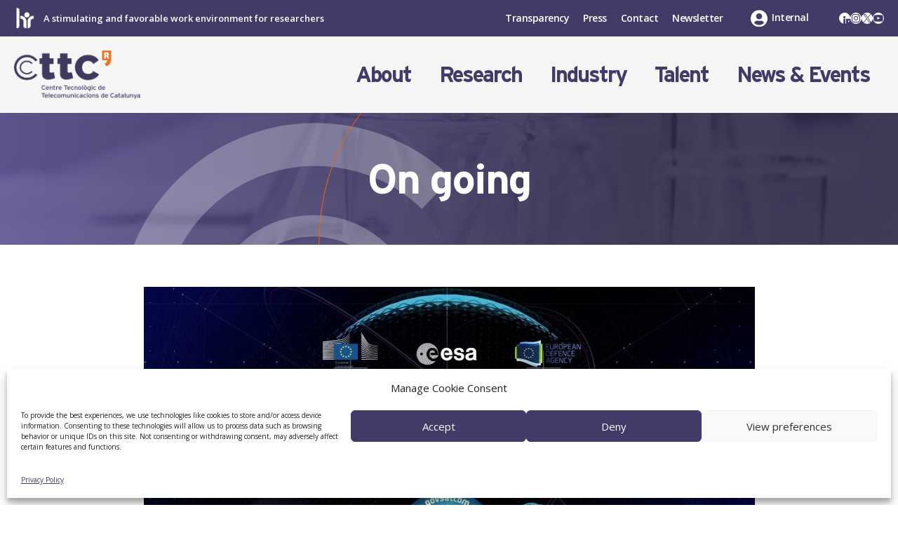

--- FILE ---
content_type: text/html; charset=UTF-8
request_url: https://www.cttc.cat/project_status/on-going/page/2/
body_size: 32371
content:
<!DOCTYPE html>
<html lang="en-US">
<head>
	<meta charset="UTF-8">
	<title>On going &#8211; Page 2 &#8211; Centre Tecnològic de Telecomunicacions de Catalunya (CTTC)</title>
<meta name='robots' content='max-image-preview:large' />
<meta name="viewport" content="width=device-width, initial-scale=1"><link rel='dns-prefetch' href='//cdn.jsdelivr.net' />
<link rel='dns-prefetch' href='//code.jquery.com' />
<link rel='dns-prefetch' href='//use.fontawesome.com' />
<link href='https://fonts.gstatic.com' crossorigin rel='preconnect' />
<link href='https://fonts.googleapis.com' crossorigin rel='preconnect' />
<link rel="alternate" type="application/rss+xml" title="Centre Tecnològic de Telecomunicacions de Catalunya (CTTC) &raquo; Feed" href="https://www.cttc.cat/feed/" />
<link rel="alternate" type="application/rss+xml" title="Centre Tecnològic de Telecomunicacions de Catalunya (CTTC) &raquo; Comments Feed" href="https://www.cttc.cat/comments/feed/" />
<link rel="alternate" type="application/rss+xml" title="Centre Tecnològic de Telecomunicacions de Catalunya (CTTC) &raquo; On going Project status Feed" href="https://www.cttc.cat/project_status/on-going/feed/" />
<style id='wp-img-auto-sizes-contain-inline-css'>
img:is([sizes=auto i],[sizes^="auto," i]){contain-intrinsic-size:3000px 1500px}
/*# sourceURL=wp-img-auto-sizes-contain-inline-css */
</style>
<link rel='stylesheet' id='generate-fonts-css' href='//fonts.googleapis.com/css?family=Open+Sans:300,300italic,regular,italic,600,600italic,700,700italic,800,800italic|Lora:regular' media='all' />
<style id='wp-emoji-styles-inline-css'>

	img.wp-smiley, img.emoji {
		display: inline !important;
		border: none !important;
		box-shadow: none !important;
		height: 1em !important;
		width: 1em !important;
		margin: 0 0.07em !important;
		vertical-align: -0.1em !important;
		background: none !important;
		padding: 0 !important;
	}
/*# sourceURL=wp-emoji-styles-inline-css */
</style>
<link rel='stylesheet' id='wp-block-library-css' href='https://www.cttc.cat/wp-includes/css/dist/block-library/style.min.css?ver=a9aaea' media='all' />
<style id='wp-block-group-inline-css'>
.wp-block-group{box-sizing:border-box}:where(.wp-block-group.wp-block-group-is-layout-constrained){position:relative}
/*# sourceURL=https://www.cttc.cat/wp-includes/blocks/group/style.min.css */
</style>
<style id='wp-block-paragraph-inline-css'>
.is-small-text{font-size:.875em}.is-regular-text{font-size:1em}.is-large-text{font-size:2.25em}.is-larger-text{font-size:3em}.has-drop-cap:not(:focus):first-letter{float:left;font-size:8.4em;font-style:normal;font-weight:100;line-height:.68;margin:.05em .1em 0 0;text-transform:uppercase}body.rtl .has-drop-cap:not(:focus):first-letter{float:none;margin-left:.1em}p.has-drop-cap.has-background{overflow:hidden}:root :where(p.has-background){padding:1.25em 2.375em}:where(p.has-text-color:not(.has-link-color)) a{color:inherit}p.has-text-align-left[style*="writing-mode:vertical-lr"],p.has-text-align-right[style*="writing-mode:vertical-rl"]{rotate:180deg}
/*# sourceURL=https://www.cttc.cat/wp-includes/blocks/paragraph/style.min.css */
</style>
<style id='wp-block-social-links-inline-css'>
.wp-block-social-links{background:none;box-sizing:border-box;margin-left:0;padding-left:0;padding-right:0;text-indent:0}.wp-block-social-links .wp-social-link a,.wp-block-social-links .wp-social-link a:hover{border-bottom:0;box-shadow:none;text-decoration:none}.wp-block-social-links .wp-social-link svg{height:1em;width:1em}.wp-block-social-links .wp-social-link span:not(.screen-reader-text){font-size:.65em;margin-left:.5em;margin-right:.5em}.wp-block-social-links.has-small-icon-size{font-size:16px}.wp-block-social-links,.wp-block-social-links.has-normal-icon-size{font-size:24px}.wp-block-social-links.has-large-icon-size{font-size:36px}.wp-block-social-links.has-huge-icon-size{font-size:48px}.wp-block-social-links.aligncenter{display:flex;justify-content:center}.wp-block-social-links.alignright{justify-content:flex-end}.wp-block-social-link{border-radius:9999px;display:block}@media not (prefers-reduced-motion){.wp-block-social-link{transition:transform .1s ease}}.wp-block-social-link{height:auto}.wp-block-social-link a{align-items:center;display:flex;line-height:0}.wp-block-social-link:hover{transform:scale(1.1)}.wp-block-social-links .wp-block-social-link.wp-social-link{display:inline-block;margin:0;padding:0}.wp-block-social-links .wp-block-social-link.wp-social-link .wp-block-social-link-anchor,.wp-block-social-links .wp-block-social-link.wp-social-link .wp-block-social-link-anchor svg,.wp-block-social-links .wp-block-social-link.wp-social-link .wp-block-social-link-anchor:active,.wp-block-social-links .wp-block-social-link.wp-social-link .wp-block-social-link-anchor:hover,.wp-block-social-links .wp-block-social-link.wp-social-link .wp-block-social-link-anchor:visited{color:currentColor;fill:currentColor}:where(.wp-block-social-links:not(.is-style-logos-only)) .wp-social-link{background-color:#f0f0f0;color:#444}:where(.wp-block-social-links:not(.is-style-logos-only)) .wp-social-link-amazon{background-color:#f90;color:#fff}:where(.wp-block-social-links:not(.is-style-logos-only)) .wp-social-link-bandcamp{background-color:#1ea0c3;color:#fff}:where(.wp-block-social-links:not(.is-style-logos-only)) .wp-social-link-behance{background-color:#0757fe;color:#fff}:where(.wp-block-social-links:not(.is-style-logos-only)) .wp-social-link-bluesky{background-color:#0a7aff;color:#fff}:where(.wp-block-social-links:not(.is-style-logos-only)) .wp-social-link-codepen{background-color:#1e1f26;color:#fff}:where(.wp-block-social-links:not(.is-style-logos-only)) .wp-social-link-deviantart{background-color:#02e49b;color:#fff}:where(.wp-block-social-links:not(.is-style-logos-only)) .wp-social-link-discord{background-color:#5865f2;color:#fff}:where(.wp-block-social-links:not(.is-style-logos-only)) .wp-social-link-dribbble{background-color:#e94c89;color:#fff}:where(.wp-block-social-links:not(.is-style-logos-only)) .wp-social-link-dropbox{background-color:#4280ff;color:#fff}:where(.wp-block-social-links:not(.is-style-logos-only)) .wp-social-link-etsy{background-color:#f45800;color:#fff}:where(.wp-block-social-links:not(.is-style-logos-only)) .wp-social-link-facebook{background-color:#0866ff;color:#fff}:where(.wp-block-social-links:not(.is-style-logos-only)) .wp-social-link-fivehundredpx{background-color:#000;color:#fff}:where(.wp-block-social-links:not(.is-style-logos-only)) .wp-social-link-flickr{background-color:#0461dd;color:#fff}:where(.wp-block-social-links:not(.is-style-logos-only)) .wp-social-link-foursquare{background-color:#e65678;color:#fff}:where(.wp-block-social-links:not(.is-style-logos-only)) .wp-social-link-github{background-color:#24292d;color:#fff}:where(.wp-block-social-links:not(.is-style-logos-only)) .wp-social-link-goodreads{background-color:#eceadd;color:#382110}:where(.wp-block-social-links:not(.is-style-logos-only)) .wp-social-link-google{background-color:#ea4434;color:#fff}:where(.wp-block-social-links:not(.is-style-logos-only)) .wp-social-link-gravatar{background-color:#1d4fc4;color:#fff}:where(.wp-block-social-links:not(.is-style-logos-only)) .wp-social-link-instagram{background-color:#f00075;color:#fff}:where(.wp-block-social-links:not(.is-style-logos-only)) .wp-social-link-lastfm{background-color:#e21b24;color:#fff}:where(.wp-block-social-links:not(.is-style-logos-only)) .wp-social-link-linkedin{background-color:#0d66c2;color:#fff}:where(.wp-block-social-links:not(.is-style-logos-only)) .wp-social-link-mastodon{background-color:#3288d4;color:#fff}:where(.wp-block-social-links:not(.is-style-logos-only)) .wp-social-link-medium{background-color:#000;color:#fff}:where(.wp-block-social-links:not(.is-style-logos-only)) .wp-social-link-meetup{background-color:#f6405f;color:#fff}:where(.wp-block-social-links:not(.is-style-logos-only)) .wp-social-link-patreon{background-color:#000;color:#fff}:where(.wp-block-social-links:not(.is-style-logos-only)) .wp-social-link-pinterest{background-color:#e60122;color:#fff}:where(.wp-block-social-links:not(.is-style-logos-only)) .wp-social-link-pocket{background-color:#ef4155;color:#fff}:where(.wp-block-social-links:not(.is-style-logos-only)) .wp-social-link-reddit{background-color:#ff4500;color:#fff}:where(.wp-block-social-links:not(.is-style-logos-only)) .wp-social-link-skype{background-color:#0478d7;color:#fff}:where(.wp-block-social-links:not(.is-style-logos-only)) .wp-social-link-snapchat{background-color:#fefc00;color:#fff;stroke:#000}:where(.wp-block-social-links:not(.is-style-logos-only)) .wp-social-link-soundcloud{background-color:#ff5600;color:#fff}:where(.wp-block-social-links:not(.is-style-logos-only)) .wp-social-link-spotify{background-color:#1bd760;color:#fff}:where(.wp-block-social-links:not(.is-style-logos-only)) .wp-social-link-telegram{background-color:#2aabee;color:#fff}:where(.wp-block-social-links:not(.is-style-logos-only)) .wp-social-link-threads{background-color:#000;color:#fff}:where(.wp-block-social-links:not(.is-style-logos-only)) .wp-social-link-tiktok{background-color:#000;color:#fff}:where(.wp-block-social-links:not(.is-style-logos-only)) .wp-social-link-tumblr{background-color:#011835;color:#fff}:where(.wp-block-social-links:not(.is-style-logos-only)) .wp-social-link-twitch{background-color:#6440a4;color:#fff}:where(.wp-block-social-links:not(.is-style-logos-only)) .wp-social-link-twitter{background-color:#1da1f2;color:#fff}:where(.wp-block-social-links:not(.is-style-logos-only)) .wp-social-link-vimeo{background-color:#1eb7ea;color:#fff}:where(.wp-block-social-links:not(.is-style-logos-only)) .wp-social-link-vk{background-color:#4680c2;color:#fff}:where(.wp-block-social-links:not(.is-style-logos-only)) .wp-social-link-wordpress{background-color:#3499cd;color:#fff}:where(.wp-block-social-links:not(.is-style-logos-only)) .wp-social-link-whatsapp{background-color:#25d366;color:#fff}:where(.wp-block-social-links:not(.is-style-logos-only)) .wp-social-link-x{background-color:#000;color:#fff}:where(.wp-block-social-links:not(.is-style-logos-only)) .wp-social-link-yelp{background-color:#d32422;color:#fff}:where(.wp-block-social-links:not(.is-style-logos-only)) .wp-social-link-youtube{background-color:red;color:#fff}:where(.wp-block-social-links.is-style-logos-only) .wp-social-link{background:none}:where(.wp-block-social-links.is-style-logos-only) .wp-social-link svg{height:1.25em;width:1.25em}:where(.wp-block-social-links.is-style-logos-only) .wp-social-link-amazon{color:#f90}:where(.wp-block-social-links.is-style-logos-only) .wp-social-link-bandcamp{color:#1ea0c3}:where(.wp-block-social-links.is-style-logos-only) .wp-social-link-behance{color:#0757fe}:where(.wp-block-social-links.is-style-logos-only) .wp-social-link-bluesky{color:#0a7aff}:where(.wp-block-social-links.is-style-logos-only) .wp-social-link-codepen{color:#1e1f26}:where(.wp-block-social-links.is-style-logos-only) .wp-social-link-deviantart{color:#02e49b}:where(.wp-block-social-links.is-style-logos-only) .wp-social-link-discord{color:#5865f2}:where(.wp-block-social-links.is-style-logos-only) .wp-social-link-dribbble{color:#e94c89}:where(.wp-block-social-links.is-style-logos-only) .wp-social-link-dropbox{color:#4280ff}:where(.wp-block-social-links.is-style-logos-only) .wp-social-link-etsy{color:#f45800}:where(.wp-block-social-links.is-style-logos-only) .wp-social-link-facebook{color:#0866ff}:where(.wp-block-social-links.is-style-logos-only) .wp-social-link-fivehundredpx{color:#000}:where(.wp-block-social-links.is-style-logos-only) .wp-social-link-flickr{color:#0461dd}:where(.wp-block-social-links.is-style-logos-only) .wp-social-link-foursquare{color:#e65678}:where(.wp-block-social-links.is-style-logos-only) .wp-social-link-github{color:#24292d}:where(.wp-block-social-links.is-style-logos-only) .wp-social-link-goodreads{color:#382110}:where(.wp-block-social-links.is-style-logos-only) .wp-social-link-google{color:#ea4434}:where(.wp-block-social-links.is-style-logos-only) .wp-social-link-gravatar{color:#1d4fc4}:where(.wp-block-social-links.is-style-logos-only) .wp-social-link-instagram{color:#f00075}:where(.wp-block-social-links.is-style-logos-only) .wp-social-link-lastfm{color:#e21b24}:where(.wp-block-social-links.is-style-logos-only) .wp-social-link-linkedin{color:#0d66c2}:where(.wp-block-social-links.is-style-logos-only) .wp-social-link-mastodon{color:#3288d4}:where(.wp-block-social-links.is-style-logos-only) .wp-social-link-medium{color:#000}:where(.wp-block-social-links.is-style-logos-only) .wp-social-link-meetup{color:#f6405f}:where(.wp-block-social-links.is-style-logos-only) .wp-social-link-patreon{color:#000}:where(.wp-block-social-links.is-style-logos-only) .wp-social-link-pinterest{color:#e60122}:where(.wp-block-social-links.is-style-logos-only) .wp-social-link-pocket{color:#ef4155}:where(.wp-block-social-links.is-style-logos-only) .wp-social-link-reddit{color:#ff4500}:where(.wp-block-social-links.is-style-logos-only) .wp-social-link-skype{color:#0478d7}:where(.wp-block-social-links.is-style-logos-only) .wp-social-link-snapchat{color:#fff;stroke:#000}:where(.wp-block-social-links.is-style-logos-only) .wp-social-link-soundcloud{color:#ff5600}:where(.wp-block-social-links.is-style-logos-only) .wp-social-link-spotify{color:#1bd760}:where(.wp-block-social-links.is-style-logos-only) .wp-social-link-telegram{color:#2aabee}:where(.wp-block-social-links.is-style-logos-only) .wp-social-link-threads{color:#000}:where(.wp-block-social-links.is-style-logos-only) .wp-social-link-tiktok{color:#000}:where(.wp-block-social-links.is-style-logos-only) .wp-social-link-tumblr{color:#011835}:where(.wp-block-social-links.is-style-logos-only) .wp-social-link-twitch{color:#6440a4}:where(.wp-block-social-links.is-style-logos-only) .wp-social-link-twitter{color:#1da1f2}:where(.wp-block-social-links.is-style-logos-only) .wp-social-link-vimeo{color:#1eb7ea}:where(.wp-block-social-links.is-style-logos-only) .wp-social-link-vk{color:#4680c2}:where(.wp-block-social-links.is-style-logos-only) .wp-social-link-whatsapp{color:#25d366}:where(.wp-block-social-links.is-style-logos-only) .wp-social-link-wordpress{color:#3499cd}:where(.wp-block-social-links.is-style-logos-only) .wp-social-link-x{color:#000}:where(.wp-block-social-links.is-style-logos-only) .wp-social-link-yelp{color:#d32422}:where(.wp-block-social-links.is-style-logos-only) .wp-social-link-youtube{color:red}.wp-block-social-links.is-style-pill-shape .wp-social-link{width:auto}:root :where(.wp-block-social-links .wp-social-link a){padding:.25em}:root :where(.wp-block-social-links.is-style-logos-only .wp-social-link a){padding:0}:root :where(.wp-block-social-links.is-style-pill-shape .wp-social-link a){padding-left:.6666666667em;padding-right:.6666666667em}.wp-block-social-links:not(.has-icon-color):not(.has-icon-background-color) .wp-social-link-snapchat .wp-block-social-link-label{color:#000}
/*# sourceURL=https://www.cttc.cat/wp-includes/blocks/social-links/style.min.css */
</style>
<style id='global-styles-inline-css'>
:root{--wp--preset--aspect-ratio--square: 1;--wp--preset--aspect-ratio--4-3: 4/3;--wp--preset--aspect-ratio--3-4: 3/4;--wp--preset--aspect-ratio--3-2: 3/2;--wp--preset--aspect-ratio--2-3: 2/3;--wp--preset--aspect-ratio--16-9: 16/9;--wp--preset--aspect-ratio--9-16: 9/16;--wp--preset--color--black: #000000;--wp--preset--color--cyan-bluish-gray: #abb8c3;--wp--preset--color--white: #ffffff;--wp--preset--color--pale-pink: #f78da7;--wp--preset--color--vivid-red: #cf2e2e;--wp--preset--color--luminous-vivid-orange: #ff6900;--wp--preset--color--luminous-vivid-amber: #fcb900;--wp--preset--color--light-green-cyan: #7bdcb5;--wp--preset--color--vivid-green-cyan: #00d084;--wp--preset--color--pale-cyan-blue: #8ed1fc;--wp--preset--color--vivid-cyan-blue: #0693e3;--wp--preset--color--vivid-purple: #9b51e0;--wp--preset--color--dark: var(--dark);--wp--preset--color--contrast: var(--contrast);--wp--preset--color--contrast-2: var(--contrast-2);--wp--preset--color--base: var(--base);--wp--preset--color--base-2: var(--base-2);--wp--preset--color--base-3: var(--base-3);--wp--preset--color--accent: var(--accent);--wp--preset--color--accent-2: var(--accent-2);--wp--preset--color--dark-2: var(--dark-2);--wp--preset--color--dark-3: var(--dark-3);--wp--preset--gradient--vivid-cyan-blue-to-vivid-purple: linear-gradient(135deg,rgb(6,147,227) 0%,rgb(155,81,224) 100%);--wp--preset--gradient--light-green-cyan-to-vivid-green-cyan: linear-gradient(135deg,rgb(122,220,180) 0%,rgb(0,208,130) 100%);--wp--preset--gradient--luminous-vivid-amber-to-luminous-vivid-orange: linear-gradient(135deg,rgb(252,185,0) 0%,rgb(255,105,0) 100%);--wp--preset--gradient--luminous-vivid-orange-to-vivid-red: linear-gradient(135deg,rgb(255,105,0) 0%,rgb(207,46,46) 100%);--wp--preset--gradient--very-light-gray-to-cyan-bluish-gray: linear-gradient(135deg,rgb(238,238,238) 0%,rgb(169,184,195) 100%);--wp--preset--gradient--cool-to-warm-spectrum: linear-gradient(135deg,rgb(74,234,220) 0%,rgb(151,120,209) 20%,rgb(207,42,186) 40%,rgb(238,44,130) 60%,rgb(251,105,98) 80%,rgb(254,248,76) 100%);--wp--preset--gradient--blush-light-purple: linear-gradient(135deg,rgb(255,206,236) 0%,rgb(152,150,240) 100%);--wp--preset--gradient--blush-bordeaux: linear-gradient(135deg,rgb(254,205,165) 0%,rgb(254,45,45) 50%,rgb(107,0,62) 100%);--wp--preset--gradient--luminous-dusk: linear-gradient(135deg,rgb(255,203,112) 0%,rgb(199,81,192) 50%,rgb(65,88,208) 100%);--wp--preset--gradient--pale-ocean: linear-gradient(135deg,rgb(255,245,203) 0%,rgb(182,227,212) 50%,rgb(51,167,181) 100%);--wp--preset--gradient--electric-grass: linear-gradient(135deg,rgb(202,248,128) 0%,rgb(113,206,126) 100%);--wp--preset--gradient--midnight: linear-gradient(135deg,rgb(2,3,129) 0%,rgb(40,116,252) 100%);--wp--preset--font-size--small: 13px;--wp--preset--font-size--medium: 20px;--wp--preset--font-size--large: 36px;--wp--preset--font-size--x-large: 42px;--wp--preset--spacing--20: 0.44rem;--wp--preset--spacing--30: 0.67rem;--wp--preset--spacing--40: 1rem;--wp--preset--spacing--50: 1.5rem;--wp--preset--spacing--60: 2.25rem;--wp--preset--spacing--70: 3.38rem;--wp--preset--spacing--80: 5.06rem;--wp--preset--shadow--natural: 6px 6px 9px rgba(0, 0, 0, 0.2);--wp--preset--shadow--deep: 12px 12px 50px rgba(0, 0, 0, 0.4);--wp--preset--shadow--sharp: 6px 6px 0px rgba(0, 0, 0, 0.2);--wp--preset--shadow--outlined: 6px 6px 0px -3px rgb(255, 255, 255), 6px 6px rgb(0, 0, 0);--wp--preset--shadow--crisp: 6px 6px 0px rgb(0, 0, 0);}:where(.is-layout-flex){gap: 0.5em;}:where(.is-layout-grid){gap: 0.5em;}body .is-layout-flex{display: flex;}.is-layout-flex{flex-wrap: wrap;align-items: center;}.is-layout-flex > :is(*, div){margin: 0;}body .is-layout-grid{display: grid;}.is-layout-grid > :is(*, div){margin: 0;}:where(.wp-block-columns.is-layout-flex){gap: 2em;}:where(.wp-block-columns.is-layout-grid){gap: 2em;}:where(.wp-block-post-template.is-layout-flex){gap: 1.25em;}:where(.wp-block-post-template.is-layout-grid){gap: 1.25em;}.has-black-color{color: var(--wp--preset--color--black) !important;}.has-cyan-bluish-gray-color{color: var(--wp--preset--color--cyan-bluish-gray) !important;}.has-white-color{color: var(--wp--preset--color--white) !important;}.has-pale-pink-color{color: var(--wp--preset--color--pale-pink) !important;}.has-vivid-red-color{color: var(--wp--preset--color--vivid-red) !important;}.has-luminous-vivid-orange-color{color: var(--wp--preset--color--luminous-vivid-orange) !important;}.has-luminous-vivid-amber-color{color: var(--wp--preset--color--luminous-vivid-amber) !important;}.has-light-green-cyan-color{color: var(--wp--preset--color--light-green-cyan) !important;}.has-vivid-green-cyan-color{color: var(--wp--preset--color--vivid-green-cyan) !important;}.has-pale-cyan-blue-color{color: var(--wp--preset--color--pale-cyan-blue) !important;}.has-vivid-cyan-blue-color{color: var(--wp--preset--color--vivid-cyan-blue) !important;}.has-vivid-purple-color{color: var(--wp--preset--color--vivid-purple) !important;}.has-black-background-color{background-color: var(--wp--preset--color--black) !important;}.has-cyan-bluish-gray-background-color{background-color: var(--wp--preset--color--cyan-bluish-gray) !important;}.has-white-background-color{background-color: var(--wp--preset--color--white) !important;}.has-pale-pink-background-color{background-color: var(--wp--preset--color--pale-pink) !important;}.has-vivid-red-background-color{background-color: var(--wp--preset--color--vivid-red) !important;}.has-luminous-vivid-orange-background-color{background-color: var(--wp--preset--color--luminous-vivid-orange) !important;}.has-luminous-vivid-amber-background-color{background-color: var(--wp--preset--color--luminous-vivid-amber) !important;}.has-light-green-cyan-background-color{background-color: var(--wp--preset--color--light-green-cyan) !important;}.has-vivid-green-cyan-background-color{background-color: var(--wp--preset--color--vivid-green-cyan) !important;}.has-pale-cyan-blue-background-color{background-color: var(--wp--preset--color--pale-cyan-blue) !important;}.has-vivid-cyan-blue-background-color{background-color: var(--wp--preset--color--vivid-cyan-blue) !important;}.has-vivid-purple-background-color{background-color: var(--wp--preset--color--vivid-purple) !important;}.has-black-border-color{border-color: var(--wp--preset--color--black) !important;}.has-cyan-bluish-gray-border-color{border-color: var(--wp--preset--color--cyan-bluish-gray) !important;}.has-white-border-color{border-color: var(--wp--preset--color--white) !important;}.has-pale-pink-border-color{border-color: var(--wp--preset--color--pale-pink) !important;}.has-vivid-red-border-color{border-color: var(--wp--preset--color--vivid-red) !important;}.has-luminous-vivid-orange-border-color{border-color: var(--wp--preset--color--luminous-vivid-orange) !important;}.has-luminous-vivid-amber-border-color{border-color: var(--wp--preset--color--luminous-vivid-amber) !important;}.has-light-green-cyan-border-color{border-color: var(--wp--preset--color--light-green-cyan) !important;}.has-vivid-green-cyan-border-color{border-color: var(--wp--preset--color--vivid-green-cyan) !important;}.has-pale-cyan-blue-border-color{border-color: var(--wp--preset--color--pale-cyan-blue) !important;}.has-vivid-cyan-blue-border-color{border-color: var(--wp--preset--color--vivid-cyan-blue) !important;}.has-vivid-purple-border-color{border-color: var(--wp--preset--color--vivid-purple) !important;}.has-vivid-cyan-blue-to-vivid-purple-gradient-background{background: var(--wp--preset--gradient--vivid-cyan-blue-to-vivid-purple) !important;}.has-light-green-cyan-to-vivid-green-cyan-gradient-background{background: var(--wp--preset--gradient--light-green-cyan-to-vivid-green-cyan) !important;}.has-luminous-vivid-amber-to-luminous-vivid-orange-gradient-background{background: var(--wp--preset--gradient--luminous-vivid-amber-to-luminous-vivid-orange) !important;}.has-luminous-vivid-orange-to-vivid-red-gradient-background{background: var(--wp--preset--gradient--luminous-vivid-orange-to-vivid-red) !important;}.has-very-light-gray-to-cyan-bluish-gray-gradient-background{background: var(--wp--preset--gradient--very-light-gray-to-cyan-bluish-gray) !important;}.has-cool-to-warm-spectrum-gradient-background{background: var(--wp--preset--gradient--cool-to-warm-spectrum) !important;}.has-blush-light-purple-gradient-background{background: var(--wp--preset--gradient--blush-light-purple) !important;}.has-blush-bordeaux-gradient-background{background: var(--wp--preset--gradient--blush-bordeaux) !important;}.has-luminous-dusk-gradient-background{background: var(--wp--preset--gradient--luminous-dusk) !important;}.has-pale-ocean-gradient-background{background: var(--wp--preset--gradient--pale-ocean) !important;}.has-electric-grass-gradient-background{background: var(--wp--preset--gradient--electric-grass) !important;}.has-midnight-gradient-background{background: var(--wp--preset--gradient--midnight) !important;}.has-small-font-size{font-size: var(--wp--preset--font-size--small) !important;}.has-medium-font-size{font-size: var(--wp--preset--font-size--medium) !important;}.has-large-font-size{font-size: var(--wp--preset--font-size--large) !important;}.has-x-large-font-size{font-size: var(--wp--preset--font-size--x-large) !important;}
/*# sourceURL=global-styles-inline-css */
</style>
<style id='core-block-supports-inline-css'>
.wp-container-core-social-links-is-layout-1c040b41{flex-wrap:nowrap;justify-content:flex-end;}
/*# sourceURL=core-block-supports-inline-css */
</style>

<style id='classic-theme-styles-inline-css'>
/*! This file is auto-generated */
.wp-block-button__link{color:#fff;background-color:#32373c;border-radius:9999px;box-shadow:none;text-decoration:none;padding:calc(.667em + 2px) calc(1.333em + 2px);font-size:1.125em}.wp-block-file__button{background:#32373c;color:#fff;text-decoration:none}
/*# sourceURL=/wp-includes/css/classic-themes.min.css */
</style>
<link rel='stylesheet' id='contact-form-7-css' href='https://www.cttc.cat/wp-content/plugins/contact-form-7/includes/css/styles.css?ver=6.1.4' media='all' />
<link rel='stylesheet' id='osm-map-css-css' href='https://www.cttc.cat/wp-content/plugins/osm/css/osm_map.css?ver=a9aaea' media='all' />
<link rel='stylesheet' id='osm-ol3-css-css' href='https://www.cttc.cat/wp-content/plugins/osm/js/OL/7.1.0/ol.css?ver=a9aaea' media='all' />
<link rel='stylesheet' id='osm-ol3-ext-css-css' href='https://www.cttc.cat/wp-content/plugins/osm/css/osm_map_v3.css?ver=a9aaea' media='all' />
<link rel='stylesheet' id='wp-job-manager-job-listings-css' href='https://www.cttc.cat/wp-content/plugins/wp-job-manager/assets/dist/css/job-listings.css?ver=598383a28ac5f9f156e4' media='all' />
<link rel='stylesheet' id='yearly-archive-facetwp-css' href='https://www.cttc.cat/wp-content/plugins/yearly-archive-facetwp/public/css/yearly-archive-facetwp-public.css?ver=2.1.2' media='all' />
<link rel='stylesheet' id='cmplz-general-css' href='https://www.cttc.cat/wp-content/plugins/complianz-gdpr/assets/css/cookieblocker.min.css?ver=1765935641' media='all' />
<link rel='stylesheet' id='jquery-ui-css' href='//code.jquery.com/ui/1.13.3/themes/smoothness/jquery-ui.min.css?ver=1.13.3' media='all' />
<link rel='stylesheet' id='jm-application-deadline-css' href='https://www.cttc.cat/wp-content/plugins/wp-job-manager-application-deadline/assets/dist/css/frontend.css?ver=1.3.0' media='' />
<link rel='stylesheet' id='dashicons-css' href='https://www.cttc.cat/wp-includes/css/dashicons.min.css?ver=a9aaea' media='all' />
<link rel='stylesheet' id='wp-job-manager-applications-frontend-css' href='https://www.cttc.cat/wp-content/plugins/wp-job-manager-applications/assets/dist/css/frontend.css?ver=3.2.0' media='all' />
<link rel='stylesheet' id='generate-widget-areas-css' href='https://www.cttc.cat/wp-content/themes/generatepress/assets/css/components/widget-areas.min.css?ver=3.6.1' media='all' />
<link rel='stylesheet' id='generate-style-css' href='https://www.cttc.cat/wp-content/themes/generatepress/assets/css/main.min.css?ver=3.6.1' media='all' />
<style id='generate-style-inline-css'>
body{background-color:#ffffff;color:var(--dark);}a{color:var(--dark-3);}a:hover, a:focus, a:active{color:var(--accent);}.wp-block-group__inner-container{max-width:1200px;margin-left:auto;margin-right:auto;}.site-header .header-image{width:230px;}.generate-back-to-top{font-size:20px;border-radius:3px;position:fixed;bottom:30px;right:30px;line-height:40px;width:40px;text-align:center;z-index:10;transition:opacity 300ms ease-in-out;opacity:0.1;transform:translateY(1000px);}.generate-back-to-top__show{opacity:1;transform:translateY(0);}:root{--dark:#333;--contrast:#433b67;--contrast-2:#b2b2be;--base:#fff;--base-2:#f5f5f5;--base-3:#e2e2e2;--accent:#f56600;--accent-2:#f98532;--dark-2:#666;--dark-3:#999;}:root .has-dark-color{color:var(--dark);}:root .has-dark-background-color{background-color:var(--dark);}:root .has-contrast-color{color:var(--contrast);}:root .has-contrast-background-color{background-color:var(--contrast);}:root .has-contrast-2-color{color:var(--contrast-2);}:root .has-contrast-2-background-color{background-color:var(--contrast-2);}:root .has-base-color{color:var(--base);}:root .has-base-background-color{background-color:var(--base);}:root .has-base-2-color{color:var(--base-2);}:root .has-base-2-background-color{background-color:var(--base-2);}:root .has-base-3-color{color:var(--base-3);}:root .has-base-3-background-color{background-color:var(--base-3);}:root .has-accent-color{color:var(--accent);}:root .has-accent-background-color{background-color:var(--accent);}:root .has-accent-2-color{color:var(--accent-2);}:root .has-accent-2-background-color{background-color:var(--accent-2);}:root .has-dark-2-color{color:var(--dark-2);}:root .has-dark-2-background-color{background-color:var(--dark-2);}:root .has-dark-3-color{color:var(--dark-3);}:root .has-dark-3-background-color{background-color:var(--dark-3);}body, button, input, select, textarea{font-family:"Open Sans", sans-serif;font-size:20px;}body{line-height:1.6;}p{margin-bottom:1.2em;}.entry-content > [class*="wp-block-"]:not(:last-child):not(.wp-block-heading){margin-bottom:1.2em;}.top-bar{font-weight:600;}.main-title{font-weight:normal;font-size:20px;}.site-description{font-size:16px;}.main-navigation a, .menu-toggle{text-transform:uppercase;font-size:18px;}.main-navigation .menu-bar-items{font-size:18px;}.main-navigation .main-nav ul ul li a{font-size:15px;}.widget-title{font-size:18px;margin-bottom:20px;}.sidebar .widget, .footer-widgets .widget{font-size:17px;}button:not(.menu-toggle),html input[type="button"],input[type="reset"],input[type="submit"],.button,.wp-block-button .wp-block-button__link{font-weight:600;font-size:22px;}h1{font-family:"Lora", serif;font-size:60px;line-height:1em;margin-bottom:40px;}h2{font-family:"Lora", serif;font-size:40px;line-height:1em;margin-bottom:30px;}h3{font-size:40px;line-height:1.1em;}h4{font-size:32px;line-height:1.1em;}h5{font-size:24px;line-height:1em;}h6{font-size:18px;}.site-info{font-size:14px;}@media (max-width:768px){.main-title{font-size:20px;}h1{font-size:34px;}h2{font-size:30px;}h3{font-size:24px;}h4{font-size:20px;}h5{font-size:18px;}}.top-bar{background-color:var(--contrast);color:var(--base);}.top-bar a{color:var(--base);}.top-bar a:hover{color:var(--accent);}.site-header{background-color:var(--base-2);}.main-title a,.main-title a:hover{color:var(--contrast);}.site-description{color:var(--dark);}.mobile-menu-control-wrapper .menu-toggle,.mobile-menu-control-wrapper .menu-toggle:hover,.mobile-menu-control-wrapper .menu-toggle:focus,.has-inline-mobile-toggle #site-navigation.toggled{background-color:rgba(0, 0, 0, 0.02);}.main-navigation,.main-navigation ul ul{background-color:var(--base-2);}.main-navigation .main-nav ul li a, .main-navigation .menu-toggle, .main-navigation .menu-bar-items{color:var(--contrast);}.main-navigation .main-nav ul li:not([class*="current-menu-"]):hover > a, .main-navigation .main-nav ul li:not([class*="current-menu-"]):focus > a, .main-navigation .main-nav ul li.sfHover:not([class*="current-menu-"]) > a, .main-navigation .menu-bar-item:hover > a, .main-navigation .menu-bar-item.sfHover > a{color:var(--accent);background-color:var(--base-2);}button.menu-toggle:hover,button.menu-toggle:focus{color:var(--contrast);}.main-navigation .main-nav ul li[class*="current-menu-"] > a{color:var(--accent);background-color:var(--base-2);}.navigation-search input[type="search"],.navigation-search input[type="search"]:active, .navigation-search input[type="search"]:focus, .main-navigation .main-nav ul li.search-item.active > a, .main-navigation .menu-bar-items .search-item.active > a{color:var(--accent);background-color:var(--base-2);}.separate-containers .inside-article, .separate-containers .comments-area, .separate-containers .page-header, .one-container .container, .separate-containers .paging-navigation, .inside-page-header{color:var(--dark);background-color:var(--base);}.inside-article a,.paging-navigation a,.comments-area a,.page-header a{color:var(--accent);}.inside-article a:hover,.paging-navigation a:hover,.comments-area a:hover,.page-header a:hover{color:var(--dark-3);}.entry-header h1,.page-header h1{color:var(--contrast);}.entry-title a{color:var(--contrast);}.entry-title a:hover{color:var(--contrast);}.entry-meta{color:var(--dark-2);}.entry-meta a{color:var(--dark-2);}.entry-meta a:hover{color:var(--dark-2);}h1{color:var(--contrast);}h2{color:var(--contrast);}h3{color:#433b67;}h4{color:var(--contrast);}h5{color:var(--contrast);}.sidebar .widget{color:var(--dark);background-color:rgba(245,243,242,0.5);}.sidebar .widget a{color:var(--contrast);}.sidebar .widget a:hover{color:var(--accent);}.sidebar .widget .widget-title{color:var(--contrast);}.site-info{color:var(--dark);background-color:var(--base);}.site-info a{color:var(--contrast);}.site-info a:hover{color:var(--accent);}.footer-bar .widget_nav_menu .current-menu-item a{color:var(--accent);}input[type="text"],input[type="email"],input[type="url"],input[type="password"],input[type="search"],input[type="tel"],input[type="number"],textarea,select{color:var(--dark);background-color:var(--base-2);border-color:rgba(255,255,255,0);}input[type="text"]:focus,input[type="email"]:focus,input[type="url"]:focus,input[type="password"]:focus,input[type="search"]:focus,input[type="tel"]:focus,input[type="number"]:focus,textarea:focus,select:focus{color:var(--contrast);background-color:var(--base);border-color:var(--contrast);}button,html input[type="button"],input[type="reset"],input[type="submit"],a.button,a.wp-block-button__link:not(.has-background){color:var(--base);background-color:var(--contrast);}button:hover,html input[type="button"]:hover,input[type="reset"]:hover,input[type="submit"]:hover,a.button:hover,button:focus,html input[type="button"]:focus,input[type="reset"]:focus,input[type="submit"]:focus,a.button:focus,a.wp-block-button__link:not(.has-background):active,a.wp-block-button__link:not(.has-background):focus,a.wp-block-button__link:not(.has-background):hover{color:var(--base);background-color:var(--accent);}a.generate-back-to-top{background-color:var(--contrast);color:var(--base);}a.generate-back-to-top:hover,a.generate-back-to-top:focus{background-color:rgba(67,59,103,0.67);color:var(--base);}:root{--gp-search-modal-bg-color:var(--base-3);--gp-search-modal-text-color:var(--contrast);--gp-search-modal-overlay-bg-color:rgba(0,0,0,0.2);}@media (max-width: 1023px){.main-navigation .menu-bar-item:hover > a, .main-navigation .menu-bar-item.sfHover > a{background:none;color:var(--contrast);}}.inside-top-bar{padding:10px 20px 10px 20px;}.inside-header{padding:20px;}.nav-below-header .main-navigation .inside-navigation.grid-container, .nav-above-header .main-navigation .inside-navigation.grid-container{padding:0px;}.separate-containers .inside-article, .separate-containers .comments-area, .separate-containers .page-header, .separate-containers .paging-navigation, .one-container .site-content, .inside-page-header{padding:40px 20px 40px 20px;}.site-main .wp-block-group__inner-container{padding:40px 20px 40px 20px;}.separate-containers .paging-navigation{padding-top:20px;padding-bottom:20px;}.entry-content .alignwide, body:not(.no-sidebar) .entry-content .alignfull{margin-left:-20px;width:calc(100% + 40px);max-width:calc(100% + 40px);}.one-container.right-sidebar .site-main,.one-container.both-right .site-main{margin-right:20px;}.one-container.left-sidebar .site-main,.one-container.both-left .site-main{margin-left:20px;}.one-container.both-sidebars .site-main{margin:0px 20px 0px 20px;}.sidebar .widget, .page-header, .widget-area .main-navigation, .site-main > *{margin-bottom:0px;}.separate-containers .site-main{margin:0px;}.both-right .inside-left-sidebar,.both-left .inside-left-sidebar{margin-right:0px;}.both-right .inside-right-sidebar,.both-left .inside-right-sidebar{margin-left:0px;}.separate-containers .featured-image{margin-top:0px;}.separate-containers .inside-right-sidebar, .separate-containers .inside-left-sidebar{margin-top:0px;margin-bottom:0px;}.main-navigation .main-nav ul li a,.menu-toggle,.main-navigation .menu-bar-item > a{line-height:38px;}.main-navigation .main-nav ul ul li a{padding:18px 20px 18px 20px;}.main-navigation ul ul{width:190px;}.navigation-search input[type="search"]{height:38px;}.rtl .menu-item-has-children .dropdown-menu-toggle{padding-left:20px;}.menu-item-has-children ul .dropdown-menu-toggle{padding-top:18px;padding-bottom:18px;margin-top:-18px;}.rtl .main-navigation .main-nav ul li.menu-item-has-children > a{padding-right:20px;}.widget-area .widget{padding:30px;}.footer-widgets-container{padding:0px 40px 0px 40px;}.inside-site-info{padding:20px;}@media (max-width:768px){.separate-containers .inside-article, .separate-containers .comments-area, .separate-containers .page-header, .separate-containers .paging-navigation, .one-container .site-content, .inside-page-header{padding:20px;}.site-main .wp-block-group__inner-container{padding:20px;}.inside-header{padding-top:0px;}.widget-area .widget{padding-top:20px;padding-right:20px;padding-bottom:20px;padding-left:20px;}.inside-site-info{padding-right:10px;padding-left:10px;}.entry-content .alignwide, body:not(.no-sidebar) .entry-content .alignfull{margin-left:-20px;width:calc(100% + 40px);max-width:calc(100% + 40px);}.one-container .site-main .paging-navigation{margin-bottom:0px;}}/* End cached CSS */.is-right-sidebar{width:25%;}.is-left-sidebar{width:25%;}.site-content .content-area{width:100%;}@media (max-width: 1023px){.main-navigation .menu-toggle,.sidebar-nav-mobile:not(#sticky-placeholder){display:block;}.main-navigation ul,.gen-sidebar-nav,.main-navigation:not(.slideout-navigation):not(.toggled) .main-nav > ul,.has-inline-mobile-toggle #site-navigation .inside-navigation > *:not(.navigation-search):not(.main-nav){display:none;}.nav-align-right .inside-navigation,.nav-align-center .inside-navigation{justify-content:space-between;}.has-inline-mobile-toggle .mobile-menu-control-wrapper{display:flex;flex-wrap:wrap;}.has-inline-mobile-toggle .inside-header{flex-direction:row;text-align:left;flex-wrap:wrap;}.has-inline-mobile-toggle .header-widget,.has-inline-mobile-toggle #site-navigation{flex-basis:100%;}.nav-float-left .has-inline-mobile-toggle #site-navigation{order:10;}}
.dynamic-author-image-rounded{border-radius:100%;}.dynamic-featured-image, .dynamic-author-image{vertical-align:middle;}.one-container.blog .dynamic-content-template:not(:last-child), .one-container.archive .dynamic-content-template:not(:last-child){padding-bottom:0px;}.dynamic-entry-excerpt > p:last-child{margin-bottom:0px;}
.main-navigation .main-nav ul li a,.menu-toggle,.main-navigation .menu-bar-item > a{transition: line-height 300ms ease}.main-navigation.toggled .main-nav > ul{background-color: var(--base-2)}.sticky-enabled .gen-sidebar-nav.is_stuck .main-navigation {margin-bottom: 0px;}.sticky-enabled .gen-sidebar-nav.is_stuck {z-index: 500;}.sticky-enabled .main-navigation.is_stuck {box-shadow: 0 2px 2px -2px rgba(0, 0, 0, .2);}.navigation-stick:not(.gen-sidebar-nav) {left: 0;right: 0;width: 100% !important;}.both-sticky-menu .main-navigation:not(#mobile-header).toggled .main-nav > ul,.mobile-sticky-menu .main-navigation:not(#mobile-header).toggled .main-nav > ul,.mobile-header-sticky #mobile-header.toggled .main-nav > ul {position: absolute;left: 0;right: 0;z-index: 999;}.nav-float-right .navigation-stick {width: 100% !important;left: 0;}.nav-float-right .navigation-stick .navigation-branding {margin-right: auto;}.main-navigation.has-sticky-branding:not(.grid-container) .inside-navigation:not(.grid-container) .navigation-branding{margin-left: 10px;}.main-navigation.navigation-stick.has-sticky-branding .inside-navigation.grid-container{padding-left:20px;padding-right:20px;}@media (max-width:768px){.main-navigation.navigation-stick.has-sticky-branding .inside-navigation.grid-container{padding-left:0;padding-right:0;}}
.navigation-branding .main-title{font-weight:normal;text-transform:none;font-size:20px;}@media (max-width: 1024px){.main-navigation:not(.slideout-navigation) a, .main-navigation .menu-toggle, .main-navigation .menu-bar-items{font-size:24px;}.main-navigation:not(.slideout-navigation) .main-nav ul ul li a{font-size:21px;}.main-title, .navigation-branding .main-title{font-size:20px;}}@media (max-width: 1023px){.main-navigation:not(.slideout-navigation) a, .main-navigation .menu-toggle, .main-navigation .menu-bar-items{font-size:24px;}.main-navigation:not(.slideout-navigation) .main-nav ul ul li a{font-size:21px;}.navigation-branding .main-title{font-size:20px;}}
@media (max-width: 1023px){.main-navigation .main-nav ul li a,.main-navigation .menu-toggle,.main-navigation .mobile-bar-items a,.main-navigation .menu-bar-item > a{line-height:50px;}.main-navigation .site-logo.navigation-logo img, .mobile-header-navigation .site-logo.mobile-header-logo img, .navigation-search input[type="search"]{height:50px;}}.post-image:not(:first-child), .page-content:not(:first-child), .entry-content:not(:first-child), .entry-summary:not(:first-child), footer.entry-meta{margin-top:0em;}.post-image-above-header .inside-article div.featured-image, .post-image-above-header .inside-article div.post-image{margin-bottom:0em;}@media (max-width: 1024px),(min-width:1025px){.main-navigation.sticky-navigation-transition .main-nav > ul > li > a,.sticky-navigation-transition .menu-toggle,.main-navigation.sticky-navigation-transition .menu-bar-item > a, .sticky-navigation-transition .navigation-branding .main-title{line-height:68px;}.main-navigation.sticky-navigation-transition .site-logo img, .main-navigation.sticky-navigation-transition .navigation-search input[type="search"], .main-navigation.sticky-navigation-transition .navigation-branding img{height:68px;}}.main-navigation.slideout-navigation .main-nav > ul > li > a{line-height:60px;}
/*# sourceURL=generate-style-inline-css */
</style>
<link rel='stylesheet' id='generate-font-icons-css' href='https://www.cttc.cat/wp-content/themes/generatepress/assets/css/components/font-icons.min.css?ver=3.6.1' media='all' />
<link rel='stylesheet' id='generate-child-css' href='https://www.cttc.cat/wp-content/themes/cttc/style.css?ver=1648813729' media='all' />
<link rel='stylesheet' id='heateor_sss_frontend_css-css' href='https://www.cttc.cat/wp-content/plugins/sassy-social-share/public/css/sassy-social-share-public.css?ver=3.3.79' media='all' />
<style id='heateor_sss_frontend_css-inline-css'>
.heateor_sss_button_instagram span.heateor_sss_svg,a.heateor_sss_instagram span.heateor_sss_svg{background:radial-gradient(circle at 30% 107%,#fdf497 0,#fdf497 5%,#fd5949 45%,#d6249f 60%,#285aeb 90%)}div.heateor_sss_horizontal_sharing a.heateor_sss_button_instagram span{background:#433b67!important;}div.heateor_sss_standard_follow_icons_container a.heateor_sss_button_instagram span{background:#433b67}div.heateor_sss_horizontal_sharing a.heateor_sss_button_instagram span:hover{background:#f56600!important;}div.heateor_sss_standard_follow_icons_container a.heateor_sss_button_instagram span:hover{background:#f56600}div.heateor_sss_vertical_sharing  a.heateor_sss_button_instagram span{background:#433b67!important;}div.heateor_sss_floating_follow_icons_container a.heateor_sss_button_instagram span{background:#433b67}div.heateor_sss_vertical_sharing a.heateor_sss_button_instagram span:hover{background:#f56600!important;}div.heateor_sss_floating_follow_icons_container a.heateor_sss_button_instagram span:hover{background:#f56600}.heateor_sss_horizontal_sharing .heateor_sss_svg,.heateor_sss_standard_follow_icons_container .heateor_sss_svg{background-color:#433b67!important;background:#433b67!important;color:#fff;border-width:0px;border-style:solid;border-color:transparent}.heateor_sss_horizontal_sharing .heateorSssTCBackground{color:#666}.heateor_sss_horizontal_sharing span.heateor_sss_svg:hover,.heateor_sss_standard_follow_icons_container span.heateor_sss_svg:hover{background-color:#f56600!important;background:#f56600!importantborder-color:transparent;}.heateor_sss_vertical_sharing span.heateor_sss_svg,.heateor_sss_floating_follow_icons_container span.heateor_sss_svg{background-color:#433b67!important;background:#433b67!important;color:#fff;border-width:0px;border-style:solid;border-color:transparent;}.heateor_sss_vertical_sharing .heateorSssTCBackground{color:#666;}.heateor_sss_vertical_sharing span.heateor_sss_svg:hover,.heateor_sss_floating_follow_icons_container span.heateor_sss_svg:hover{background-color:#f56600!important;background:#f56600!important;border-color:transparent;}div.heateor_sss_mobile_footer{display:none;}@media screen and (max-width:767px){div.heateor_sss_bottom_sharing .heateorSssTCBackground{background-color:white}div.heateor_sss_bottom_sharing{width:100%!important;left:0!important;}div.heateor_sss_bottom_sharing a{width:16.666666666667% !important;}div.heateor_sss_bottom_sharing .heateor_sss_svg{width: 100% !important;}div.heateor_sss_bottom_sharing div.heateorSssTotalShareCount{font-size:1em!important;line-height:21px!important}div.heateor_sss_bottom_sharing div.heateorSssTotalShareText{font-size:.7em!important;line-height:0px!important}div.heateor_sss_mobile_footer{display:block;height:30px;}.heateor_sss_bottom_sharing{padding:0!important;display:block!important;width:auto!important;bottom:-2px!important;top: auto!important;}.heateor_sss_bottom_sharing .heateor_sss_square_count{line-height:inherit;}.heateor_sss_bottom_sharing .heateorSssSharingArrow{display:none;}.heateor_sss_bottom_sharing .heateorSssTCBackground{margin-right:1.1em!important}}
/*# sourceURL=heateor_sss_frontend_css-inline-css */
</style>
<link rel='stylesheet' id='searchwp-live-search-css' href='https://www.cttc.cat/wp-content/plugins/searchwp-live-ajax-search/assets/styles/style.min.css?ver=1.8.7' media='all' />
<style id='searchwp-live-search-inline-css'>
.searchwp-live-search-result .searchwp-live-search-result--title a {
  font-size: 16px;
}
.searchwp-live-search-result .searchwp-live-search-result--price {
  font-size: 14px;
}
.searchwp-live-search-result .searchwp-live-search-result--add-to-cart .button {
  font-size: 14px;
}

/*# sourceURL=searchwp-live-search-inline-css */
</style>
<style id='generateblocks-inline-css'>
.gb-grid-wrapper-7ad4b5ec{display:flex;flex-wrap:wrap;align-items:center;margin-left:-10px;}.gb-grid-wrapper-7ad4b5ec > .gb-grid-column{box-sizing:border-box;padding-left:10px;}.gb-grid-wrapper-217da832{display:flex;flex-wrap:wrap;margin-left:-80px;}.gb-grid-wrapper-217da832 > .gb-grid-column{box-sizing:border-box;padding-left:80px;}.gb-grid-wrapper-b3f77d72{display:flex;flex-wrap:wrap;margin-left:-30px;}.gb-grid-wrapper-b3f77d72 > .gb-grid-column{box-sizing:border-box;padding-left:30px;}.gb-container-1ebea424{background-color:var(--contrast);color:var(--base);}.gb-container-e72a6cdd{background-color:var(--contrast);color:var(--base);}.gb-container-c39a11cc{border-top-left-radius:0px;border-top-width:0px;border-top-style:solid;background-color:#f56600;position:relative;overflow:hidden;}.gb-container-c39a11cc:before{content:"";background-image:url(https://www.cttc.cat/wp-content/uploads/2020/08/jorge-salvador-c6hEUfgiwnw-unsplash-web.jpg);background-repeat:no-repeat;background-position:center top;background-size:cover;background-attachment:fixed;z-index:0;position:absolute;top:0;right:0;bottom:0;left:0;transition:inherit;border-top-left-radius:0px;pointer-events:none;opacity:0.1;}.gb-container-c39a11cc > .gb-inside-container{padding:86px 40px 40px;max-width:1191px;margin-left:auto;margin-right:auto;z-index:1;position:relative;}.gb-grid-wrapper > .gb-grid-column-c39a11cc > .gb-container{display:flex;flex-direction:column;height:100%;}.gb-container-c39a11cc.gb-has-dynamic-bg:before{background-image:var(--background-url);}.gb-container-c39a11cc.gb-no-dynamic-bg:before{background-image:none;}.gb-container-e53f27d7 > .gb-inside-container{padding:0;}.gb-grid-wrapper > .gb-grid-column-e53f27d7{width:46%;}.gb-grid-wrapper > .gb-grid-column-e53f27d7 > .gb-container{display:flex;flex-direction:column;height:100%;}.gb-container-3bc87d3f{border:0px solid;}.gb-container-3bc87d3f > .gb-inside-container{padding:0;}.gb-grid-wrapper > .gb-grid-column-3bc87d3f{width:54%;flex-grow:0;flex-shrink:1;}.gb-grid-wrapper > .gb-grid-column-3bc87d3f > .gb-container{display:flex;flex-direction:column;height:100%;}.gb-container-cb5af41b{display:flex;flex-direction:row;flex-wrap:nowrap;align-items:flex-start;column-gap:10px;}.gb-container-cb060c8f{margin-top:60px;margin-bottom:60px;border-top:1px solid rgba(255, 255, 255, 0.4);border-bottom:1px solid rgba(255, 255, 255, 0.4);max-width:1200px;margin-left:auto;margin-right:auto;}.gb-container-cb060c8f > .gb-inside-container{padding:10px 0;}.gb-grid-wrapper > .gb-grid-column-cb060c8f > .gb-container{display:flex;flex-direction:column;height:100%;}.gb-container-a10672cc > .gb-inside-container{padding:0;}.gb-grid-wrapper > .gb-grid-column-a10672cc{width:66.66%;}.gb-grid-wrapper > .gb-grid-column-a10672cc > .gb-container{display:flex;flex-direction:column;height:100%;}.gb-container-e61cd4ca > .gb-inside-container{padding:0;}.gb-grid-wrapper > .gb-grid-column-e61cd4ca{width:33.33%;}.gb-grid-wrapper > .gb-grid-column-e61cd4ca > .gb-container{display:flex;flex-direction:column;height:100%;}.gb-container-c8fbbe69{max-width:1200px;margin-left:auto;margin-right:auto;}.gb-container-c8fbbe69 > .gb-inside-container{padding:0;max-width:1200px;margin-left:auto;margin-right:auto;}.gb-grid-wrapper > .gb-grid-column-c8fbbe69 > .gb-container{display:flex;flex-direction:column;height:100%;}.gb-container-1ad061fa{text-align:center;background-image:linear-gradient(90deg, #615693 0%, #322b4a 70%);position:relative;overflow:hidden;}.gb-container-1ad061fa:before{content:"";background-image:url(https://www.cttc.cat/wp-content/uploads/2020/08/hans-reniers-lQGJCMY5qcM-unsplash-web.jpg);background-repeat:no-repeat;background-position:center center;background-size:cover;background-attachment:fixed;z-index:0;position:absolute;top:0;right:0;bottom:0;left:0;transition:inherit;pointer-events:none;opacity:0.1;}.gb-container-1ad061fa > .gb-inside-container{padding:5% 0;z-index:1;position:relative;}.gb-grid-wrapper > .gb-grid-column-1ad061fa > .gb-container{display:flex;flex-direction:column;height:100%;}.gb-container-1ad061fa.gb-has-dynamic-bg:before{background-image:var(--background-url);}.gb-container-1ad061fa.gb-no-dynamic-bg:before{background-image:none;}h2.gb-headline-892e2ad3{margin-bottom:20px;color:#ffffff;}div.gb-headline-24df5532{min-width:max-content;font-size:14px;font-weight:bold;text-align:center;margin-top:10px;margin-right:4px;}div.gb-headline-24df5532 a{color:var(--base);}div.gb-headline-24df5532 a:hover{color:var(--dark);}p.gb-headline-dcf68bc4{font-size:13px;text-align:center;color:#ffffff;}h1.gb-headline-f5f7e02e{display:inline-block;text-align:center;margin-bottom:0px;color:#ffffff;}.gb-block-image-9e225696{margin-top:-6px;}.gb-image-9e225696{width:auto;height:90px;object-fit:contain;vertical-align:middle;}.gb-image-1821f537{width:auto;height:70px;object-fit:contain;vertical-align:middle;}.gb-image-0f5afc2a{width:auto;height:70px;object-fit:contain;vertical-align:middle;}.gb-image-034f8f77{width:auto;height:70px;object-fit:contain;vertical-align:middle;}.gb-button-wrapper{display:flex;flex-wrap:wrap;align-items:flex-start;justify-content:flex-start;clear:both;}.gb-button-wrapper-7f79a9ef{margin:0;}.gb-button-wrapper-5ceafd90{justify-content:flex-end;}.gb-button-wrapper-a3182e21{justify-content:center;margin-bottom:10px;}.gb-button-wrapper a.gb-button-309cd9c9{display:inline-flex;align-items:center;justify-content:center;font-size:12px;letter-spacing:0.05em;font-weight:600;text-transform:uppercase;text-align:center;padding:0 0 0 10px;color:#ffffff;text-decoration:none;}.gb-button-wrapper a.gb-button-309cd9c9:hover, .gb-button-wrapper a.gb-button-309cd9c9:active, .gb-button-wrapper a.gb-button-309cd9c9:focus{color:#ffffff;}.gb-button-wrapper a.gb-button-309cd9c9 .gb-icon{line-height:0;padding-right:0.5em;}.gb-button-wrapper a.gb-button-309cd9c9 .gb-icon svg{width:22px;height:22px;fill:currentColor;}.gb-button-wrapper a.gb-button-185ec880{display:inline-flex;align-items:center;justify-content:center;font-size:12px;letter-spacing:0.05em;font-weight:600;text-transform:uppercase;text-align:center;padding:0 0 0 10px;color:#ffffff;text-decoration:none;}.gb-button-wrapper a.gb-button-185ec880:hover, .gb-button-wrapper a.gb-button-185ec880:active, .gb-button-wrapper a.gb-button-185ec880:focus{color:#ffffff;}.gb-button-wrapper a.gb-button-185ec880 .gb-icon{line-height:0;padding-right:0.5em;}.gb-button-wrapper a.gb-button-185ec880 .gb-icon svg{width:22px;height:22px;fill:currentColor;}.gb-button-wrapper a.gb-button-d518946e{display:inline-flex;align-items:center;justify-content:center;font-size:12px;letter-spacing:0.05em;font-weight:600;text-transform:uppercase;text-align:center;padding:0 0 0 10px;color:#ffffff;text-decoration:none;}.gb-button-wrapper a.gb-button-d518946e:hover, .gb-button-wrapper a.gb-button-d518946e:active, .gb-button-wrapper a.gb-button-d518946e:focus{color:#ffffff;}.gb-button-wrapper a.gb-button-d518946e .gb-icon{line-height:0;padding-right:0.5em;}.gb-button-wrapper a.gb-button-d518946e .gb-icon svg{width:22px;height:22px;fill:currentColor;}.gb-button-wrapper a.gb-button-8173d687{display:inline-flex;align-items:center;justify-content:center;text-align:center;padding-top:1px;margin-right:15px;color:#ffffff;text-decoration:none;}.gb-button-wrapper a.gb-button-8173d687:hover, .gb-button-wrapper a.gb-button-8173d687:active, .gb-button-wrapper a.gb-button-8173d687:focus{color:#f6f6f6;}.gb-button-wrapper a.gb-button-8173d687 .gb-icon{line-height:0;}.gb-button-wrapper a.gb-button-8173d687 .gb-icon svg{width:1em;height:1em;fill:currentColor;}.gb-button-wrapper a.gb-button-560e66a8{display:inline-flex;align-items:center;justify-content:center;column-gap:0.5em;text-align:center;padding-top:1px;margin-right:15px;color:#ffffff;text-decoration:none;}.gb-button-wrapper a.gb-button-560e66a8:hover, .gb-button-wrapper a.gb-button-560e66a8:active, .gb-button-wrapper a.gb-button-560e66a8:focus{color:#f6f6f6;}.gb-button-wrapper a.gb-button-560e66a8 .gb-icon{line-height:0;}.gb-button-wrapper a.gb-button-560e66a8 .gb-icon svg{width:1em;height:1em;fill:currentColor;}.gb-button-wrapper a.gb-button-9ed890f6{display:inline-flex;align-items:center;justify-content:center;column-gap:0.5em;text-align:center;padding-top:1px;margin-right:15px;color:#ffffff;text-decoration:none;}.gb-button-wrapper a.gb-button-9ed890f6:hover, .gb-button-wrapper a.gb-button-9ed890f6:active, .gb-button-wrapper a.gb-button-9ed890f6:focus{color:#f6f6f6;}.gb-button-wrapper a.gb-button-9ed890f6 .gb-icon{line-height:0;}.gb-button-wrapper a.gb-button-9ed890f6 .gb-icon svg{width:1em;height:1em;fill:currentColor;}.gb-button-wrapper a.gb-button-db744a8f{display:inline-flex;align-items:center;justify-content:center;text-align:center;padding-top:1px;margin-right:15px;color:#ffffff;text-decoration:none;}.gb-button-wrapper a.gb-button-db744a8f:hover, .gb-button-wrapper a.gb-button-db744a8f:active, .gb-button-wrapper a.gb-button-db744a8f:focus{color:#f6f6f6;}.gb-button-wrapper a.gb-button-db744a8f .gb-icon{line-height:0;}.gb-button-wrapper a.gb-button-db744a8f .gb-icon svg{width:1em;height:1em;fill:currentColor;}.gb-button-wrapper a.gb-button-db268cad{display:inline-flex;align-items:center;justify-content:center;font-size:13px;text-align:center;padding:0;margin-right:20px;color:#ffffff;text-decoration:none;}.gb-button-wrapper a.gb-button-db268cad:hover, .gb-button-wrapper a.gb-button-db268cad:active, .gb-button-wrapper a.gb-button-db268cad:focus{color:#f5f3f2;}.gb-button-wrapper a.gb-button-b4d55de6{display:inline-flex;align-items:center;justify-content:center;font-size:13px;text-align:center;padding:0;margin-right:20px;color:#ffffff;text-decoration:none;}.gb-button-wrapper a.gb-button-b4d55de6:hover, .gb-button-wrapper a.gb-button-b4d55de6:active, .gb-button-wrapper a.gb-button-b4d55de6:focus{color:#f5f3f2;}.gb-button-wrapper a.gb-button-27e86ec9{display:inline-flex;align-items:center;justify-content:center;font-size:13px;text-align:center;padding:0;color:#ffffff;text-decoration:none;}.gb-button-wrapper a.gb-button-27e86ec9:hover, .gb-button-wrapper a.gb-button-27e86ec9:active, .gb-button-wrapper a.gb-button-27e86ec9:focus{color:#f5f3f2;}@media (min-width: 1025px) {.gb-button-wrapper-7f79a9ef > .gb-button{flex:1;}.gb-button-wrapper-5ceafd90 > .gb-button{flex:1;}}@media (max-width: 1024px) {.gb-grid-wrapper-217da832 > .gb-grid-column{padding-bottom:60px;}.gb-grid-wrapper-b3f77d72{row-gap:60px;}.gb-container-c39a11cc > .gb-inside-container{padding:120px 60px;}.gb-grid-wrapper > .gb-grid-column-e53f27d7{width:100%;}.gb-grid-wrapper > .gb-grid-column-3bc87d3f{width:100%;}.gb-grid-wrapper > .gb-grid-column-a10672cc{width:100%;}.gb-grid-wrapper > .gb-grid-column-e61cd4ca{width:100%;}.gb-button-wrapper a.gb-button-309cd9c9{padding-left:0px;}}@media (max-width: 1024px) and (min-width: 768px) {.gb-button-wrapper-5ceafd90 > .gb-button{flex:1;}}@media (max-width: 767px) {.gb-grid-wrapper > .gb-grid-column-1ebea424{flex-basis:50px;}.gb-grid-wrapper > .gb-grid-column-e72a6cdd{flex-basis:calc(100% - 50px);}.gb-container-c39a11cc > .gb-inside-container{padding:100px 40px;}.gb-container-c39a11cc:before{background-attachment:initial;}.gb-grid-wrapper > .gb-grid-column-e53f27d7{width:100%;}.gb-grid-wrapper > .gb-grid-column-3bc87d3f{width:100%;}.gb-grid-wrapper > div.gb-grid-column-3bc87d3f{padding-bottom:0;}.gb-container-cb5af41b{flex-wrap:wrap;justify-content:center;row-gap:20px;}.gb-container-a10672cc{text-align:left;}.gb-grid-wrapper > .gb-grid-column-a10672cc{width:100%;}.gb-grid-wrapper > .gb-grid-column-e61cd4ca{width:100%;}.gb-grid-wrapper > div.gb-grid-column-e61cd4ca{padding-bottom:0;}.gb-container-1ad061fa:before{background-attachment:initial;}.gb-image-9e225696{width:100%;}.gb-image-034f8f77{width:100%;}.gb-button-wrapper-7f79a9ef{justify-content:flex-start;flex-direction:column;align-items:flex-start;}.gb-button-wrapper-5ceafd90 > .gb-button{flex:1;}.gb-button-wrapper-a3182e21{justify-content:flex-start;}.gb-button-wrapper a.gb-button-309cd9c9{width:100%;}.gb-button-wrapper a.gb-button-185ec880{width:100%;}.gb-button-wrapper a.gb-button-d518946e{width:100%;}}:root{--gb-container-width:1200px;}.gb-container .wp-block-image img{vertical-align:middle;}.gb-grid-wrapper .wp-block-image{margin-bottom:0;}.gb-highlight{background:none;}.gb-shape{line-height:0;}
/*# sourceURL=generateblocks-inline-css */
</style>
<link rel='stylesheet' id='generate-blog-images-css' href='https://www.cttc.cat/wp-content/plugins/gp-premium/blog/functions/css/featured-images.min.css?ver=2.5.5' media='all' />
<link rel='stylesheet' id='animate-css-css' href='https://www.cttc.cat/wp-content/plugins/custom_functionalities/css/animate.min.css?ver=a9aaea' media='all' />
<link rel='stylesheet' id='custom-css-css' href='https://www.cttc.cat/wp-content/plugins/custom_functionalities/css/custom.css?ver=a9aaea' media='all' />
<link rel='stylesheet' id='slick-css-css' href='//cdn.jsdelivr.net/npm/slick-carousel@1.8.1/slick/slick.css?ver=1.8.1' media='all' />
<link rel='stylesheet' id='font-awesome-css' href='//use.fontawesome.com/releases/v5.3.1/css/all.css?ver=5.3.1' media='all' />
<link rel='stylesheet' id='generate-offside-css' href='https://www.cttc.cat/wp-content/plugins/gp-premium/menu-plus/functions/css/offside.min.css?ver=2.5.5' media='all' />
<style id='generate-offside-inline-css'>
:root{--gp-slideout-width:265px;}.slideout-navigation.main-navigation{background-color:var(--contrast);}.slideout-navigation.main-navigation .main-nav ul li a{color:var(--base);font-weight:normal;text-transform:uppercase;font-size:20px;}.slideout-navigation.main-navigation.do-overlay .main-nav ul ul li a{font-size:1em;font-size:19px;}@media (max-width:768px){.slideout-navigation.main-navigation .main-nav ul li a{font-size:18px;}.slideout-navigation.main-navigation .main-nav ul ul li a{font-size:17px;}}.slideout-navigation.main-navigation .main-nav ul li:not([class*="current-menu-"]):hover > a, .slideout-navigation.main-navigation .main-nav ul li:not([class*="current-menu-"]):focus > a, .slideout-navigation.main-navigation .main-nav ul li.sfHover:not([class*="current-menu-"]) > a{color:var(--accent);background-color:var(--contrast);}.slideout-navigation.main-navigation .main-nav ul li[class*="current-menu-"] > a{color:var(--accent);background-color:var(--contrast);}.slideout-navigation, .slideout-navigation a{color:var(--base);}.slideout-navigation button.slideout-exit{color:var(--base);padding-left:20px;padding-right:20px;}.slideout-navigation .dropdown-menu-toggle:before{content:"\f107";}.slideout-navigation .sfHover > a .dropdown-menu-toggle:before{content:"\f106";}@media (max-width: 1023px){.menu-bar-item.slideout-toggle{display:none;}}
/*# sourceURL=generate-offside-inline-css */
</style>
<link rel='stylesheet' id='gp-premium-icons-css' href='https://www.cttc.cat/wp-content/plugins/gp-premium/general/icons/icons.min.css?ver=2.5.5' media='all' />
<link rel='stylesheet' id='generate-navigation-branding-css' href='https://www.cttc.cat/wp-content/plugins/gp-premium/menu-plus/functions/css/navigation-branding-flex.min.css?ver=2.5.5' media='all' />
<style id='generate-navigation-branding-inline-css'>
@media (max-width: 1023px){.site-header, #site-navigation, #sticky-navigation{display:none !important;opacity:0.0;}#mobile-header{display:block !important;width:100% !important;}#mobile-header .main-nav > ul{display:none;}#mobile-header.toggled .main-nav > ul, #mobile-header .menu-toggle, #mobile-header .mobile-bar-items{display:block;}#mobile-header .main-nav{-ms-flex:0 0 100%;flex:0 0 100%;-webkit-box-ordinal-group:5;-ms-flex-order:4;order:4;}}.main-navigation.has-branding .inside-navigation.grid-container, .main-navigation.has-branding.grid-container .inside-navigation:not(.grid-container){padding:0px 20px 0px 20px;}.main-navigation.has-branding:not(.grid-container) .inside-navigation:not(.grid-container) .navigation-branding{margin-left:10px;}.main-navigation .sticky-navigation-logo, .main-navigation.navigation-stick .site-logo:not(.mobile-header-logo){display:none;}.main-navigation.navigation-stick .sticky-navigation-logo{display:block;}.navigation-branding img, .site-logo.mobile-header-logo img{height:38px;width:auto;}.navigation-branding .main-title{line-height:38px;}@media (max-width: 1023px){.main-navigation.has-branding.nav-align-center .menu-bar-items, .main-navigation.has-sticky-branding.navigation-stick.nav-align-center .menu-bar-items{margin-left:auto;}.navigation-branding{margin-right:auto;margin-left:10px;}.navigation-branding .main-title, .mobile-header-navigation .site-logo{margin-left:10px;}.main-navigation.has-branding .inside-navigation.grid-container{padding:0px;}.navigation-branding img, .site-logo.mobile-header-logo{height:50px;}.navigation-branding .main-title{line-height:50px;}}
/*# sourceURL=generate-navigation-branding-inline-css */
</style>
<link rel='stylesheet' id='wppb_stylesheet-css' href='https://www.cttc.cat/wp-content/plugins/profile-builder/assets/css/style-front-end.css?ver=3.15.2' media='all' />
<script src="https://www.cttc.cat/wp-includes/js/jquery/jquery.min.js?ver=3.7.1" id="jquery-core-js"></script>
<script src="https://www.cttc.cat/wp-includes/js/jquery/jquery-migrate.min.js?ver=3.4.1" id="jquery-migrate-js"></script>
<script src="//cdn.jsdelivr.net/npm/slick-carousel@1.8.1/slick/slick.min.js?ver=1.8.1" id="slick-js-js"></script>
<script src="https://www.cttc.cat/wp-content/plugins/osm/js/OL/2.13.1/OpenLayers.js?ver=a9aaea" id="osm-ol-library-js"></script>
<script src="https://www.cttc.cat/wp-content/plugins/osm/js/OSM/openlayers/OpenStreetMap.js?ver=a9aaea" id="osm-osm-library-js"></script>
<script src="https://www.cttc.cat/wp-content/plugins/osm/js/OSeaM/harbours.js?ver=a9aaea" id="osm-harbours-library-js"></script>
<script src="https://www.cttc.cat/wp-content/plugins/osm/js/OSeaM/map_utils.js?ver=a9aaea" id="osm-map-utils-library-js"></script>
<script src="https://www.cttc.cat/wp-content/plugins/osm/js/OSeaM/utilities.js?ver=a9aaea" id="osm-utilities-library-js"></script>
<script src="https://www.cttc.cat/wp-content/plugins/osm/js/osm-plugin-lib.js?ver=a9aaea" id="OsmScript-js"></script>
<script src="https://www.cttc.cat/wp-content/plugins/osm/js/polyfill/v2/polyfill.min.js?features=requestAnimationFrame%2CElement.prototype.classList%2CURL&amp;ver=a9aaea" id="osm-polyfill-js"></script>
<script type="text/plain" data-service="openstreetmaps" data-category="marketing" data-cmplz-src="https://www.cttc.cat/wp-content/plugins/osm/js/OL/7.1.0/ol.js?ver=a9aaea" id="osm-ol3-library-js"></script>
<script src="https://www.cttc.cat/wp-content/plugins/osm/js/osm-v3-plugin-lib.js?ver=a9aaea" id="osm-ol3-ext-library-js"></script>
<script src="https://www.cttc.cat/wp-content/plugins/osm/js/osm-metabox-events.js?ver=a9aaea" id="osm-ol3-metabox-events-js"></script>
<script src="https://www.cttc.cat/wp-content/plugins/osm/js/osm-startup-lib.js?ver=a9aaea" id="osm-map-startup-js"></script>
<script src="https://www.cttc.cat/wp-content/plugins/yearly-archive-facetwp/public/js/yearly-archive-facetwp-public.js?ver=2.1.2" id="yearly-archive-facetwp-js"></script>
<link rel="https://api.w.org/" href="https://www.cttc.cat/wp-json/" /><link rel="alternate" title="JSON" type="application/json" href="https://www.cttc.cat/wp-json/wp/v2/project_status/115" /><link rel="EditURI" type="application/rsd+xml" title="RSD" href="https://www.cttc.cat/xmlrpc.php?rsd" />

<script type="text/javascript"> 

/**  all layers have to be in this global array - in further process each map will have something like vectorM[map_ol3js_n][layer_n] */
var vectorM = [[]];


/** put translations from PHP/mo to JavaScript */
var translations = [];

/** global GET-Parameters */
var HTTP_GET_VARS = [];

</script><!-- OSM plugin V6.1.9: did not add geo meta tags. --> 
			<style>.cmplz-hidden {
					display: none !important;
				}</style>    <script>
      (function($) {
        $(document).on('facetwp-refresh', function() {
          if (FWP.soft_refresh == true) {
            FWP.enable_scroll = true;
          } else {
            FWP.enable_scroll = false;
          }
        });
        $(document).on('facetwp-loaded', function() {
          if (FWP.enable_scroll == true) {
            $('html, body').animate({
              scrollTop: 0
            }, 500);
          }
        });
      })(jQuery);
    </script>
  <script src="https://code.jquery.com/ui/1.12.1/jquery-ui.js"></script>
<link href="//code.jquery.com/ui/1.12.1/themes/base/jquery-ui.css" rel="stylesheet" media="screen" type="text/css" /><!-- Global site tag (gtag.js) - Google Analytics -->
<script type="text/plain" data-service="google-analytics" data-category="statistics" async data-cmplz-src="https://www.googletagmanager.com/gtag/js?id=UA-179630759-1"></script>
<script>
  window.dataLayer = window.dataLayer || [];
  function gtag(){dataLayer.push(arguments);}
  gtag('js', new Date());

  gtag('config', 'UA-2145531-1');
</script>
<link rel="icon" href="https://www.cttc.cat/wp-content/uploads/2021/09/favicon-150x150.png" sizes="32x32" />
<link rel="icon" href="https://www.cttc.cat/wp-content/uploads/2021/09/favicon.png" sizes="192x192" />
<link rel="apple-touch-icon" href="https://www.cttc.cat/wp-content/uploads/2021/09/favicon.png" />
<meta name="msapplication-TileImage" content="https://www.cttc.cat/wp-content/uploads/2021/09/favicon.png" />
		<style id="wp-custom-css">
			
/* GeneratePress Site CSS */ /* navigation letter spacing */

.is-layout-flex {
	display: flex;
}
.wp-block-social-links.is-layout-flex {
	gap: 4px;
}

.main-navigation a, .slideout-navigation.main-navigation .main-nav ul li a {
  letter-spacing: 1px;
}

/* navigation line effects */

@media (min-width: 1024px) {
	.main-navigation .main-nav > ul > li > a:before {
    position: absolute;
    content: '';
    width: 1px;
    height: 0;
    background-color: #607b7d;
    left: 50%;
    top: -50px;
    -webkit-transform: translateX(-50%);
    -moz-transform: translateX(-50%);
    -ms-transform: translateX(-50%);
    -o-transform: translateX(-50%);
    transform: translateX(-50%);
    -webkit-transition: all .3s ease-out 0s;
    -moz-transition: all .3s ease-out 0s;
    -ms-transition: all .3s ease-out 0s;
    -o-transition: all .3s ease-out 0s;
    transition: all .3s ease-out 0s;
	}

	.main-navigation .main-nav > ul > li:hover > a:before {
    height: 50px;
	}

.main-navigation .main-nav > ul > li.current-menu-item > a:before {
    height: 50px;
    width: 1px;
	}
}

/* line above H1 on global header elements */

.headline-rule h1 {
    position: relative;
}
.headline-rule h1:before {
    content: '';
    position: absolute;
    display: block;
    height: 60px;
    border-left: 1px solid #607b7d;
    left: 50%;
    transform: translateX(-50%);
    top: -66px;
}

/* mobile header spacing */

.mobile-header-navigation {
	padding: 10px;
	box-sizing: border-box;
}

/* image block styling */

figure.wp-block-image.image-style img {
  border-radius: 80px 4px;
  box-shadow: 0px 0px 20px rgba(0,0,0,0.1);
}

/* mailchimp form styling */

.mc4wp-form input[type="email"] {
  background-color: #f5f3f2;
	line-height: 34px;
	margin-bottom: 10px;
	width: 300px;
  border: none;
  border-radius: 2px;
  font-size: 15px;
}

@media (max-width: 767px) {
	.mc4wp-form input[type="email"] {
		width: 100%;
		margin-bottom: 10px;
	}
}
	
.mc4wp-form input[type=submit] {
	color: #ffffff;
	line-height: 34px;
	font-size: 16px;
	letter-spacing: 1px;
	width: 150px;
  border: none;
  border-radius: 2px;
	-webkit-transition: all 500ms ease-in-out;
	transition: all 500ms ease-in-out;
}

@media (max-width: 767px) {
	.mc4wp-form input[type="submit"] {
		width: 100%;
	}
}
 /* End GeneratePress Site CSS */
.ref_bibliografica:before {
    background: url(/wp-content/uploads/2021/10/ico-people.svg) no-repeat center center;
    background-size: 100%;
    content: ' ';
    display: inline-block;
    height: 30px;
    margin-right: 10px;
    vertical-align: top;
    width: 30px;
    }
.info_publication .google_scholar:before {
    background: url(/wp-content/uploads/2021/10/ico-google_scholar-1.svg) no-repeat center center;
    background-size: 100%;
    content: ' ';
    display: inline-block;
    height: 30px;
    margin-right: 10px;
    vertical-align: top;
    width: 40px;
}
.publication-item .info_publication a {
    color: var(--contrast-2);
}


/*CANVIS TOP BAR LOGO HR*/
.top-bar .inside-top-bar {
	justify-content: space-between;
}
.top-bar .inside-top-bar aside:first-child {
    order: 1 !important;
    margin-left: 0 !important;
	  margin-bottom: 12px;
}
.top-bar .inside-top-bar aside:last-child {
    order: 2 !important;
    margin-left: auto !important;
}
.top-bar .inside-top-bar aside:nth-child(2) {
    order: 3 !important;
    margin-left: 44px !important;
}
@media (min-width: 1024px) {
	.top-bar .inside-top-bar aside:first-child {
	  margin-bottom: 0;
	}
}

/* AFEGIT A PRO per align logo HR capçalera esquerra */
.top-bar p.gb-headline {
    text-align: left;
    font-size: 13px;
    line-height: 1em;
    margin-bottom: 0;
}
.top-bar .inside-top-bar {
    justify-content: space-between;
}


/* CANVIS 14/10/2025
/* Augmentem tamany titol */
@media (min-width: 768px) {
    .text-imatge .text-imatge__row .text-imatge__text .titol_bloc {
        max-width: 100%;
    }
}
/* Opacitat logos footer */
.footer-logos a img {
	opacity: 1;
	transition: opacity .3s ease;
}
.footer-logos a:hover img {
	opacity: .4;
}
		</style>
		</head>

<body data-cmplz=1 class="archive paged tax-project_status term-on-going term-115 wp-custom-logo wp-embed-responsive paged-2 wp-theme-generatepress wp-child-theme-cttc post-image-above-header post-image-aligned-center slideout-enabled slideout-mobile sticky-menu-slide sticky-enabled both-sticky-menu mobile-header mobile-header-logo mobile-header-sticky no-sidebar nav-float-right separate-containers header-aligned-left dropdown-hover generatepress-child" itemtype="https://schema.org/Blog" itemscope>
	<a class="screen-reader-text skip-link" href="#content" title="Skip to content">Skip to content</a>		<div class="top-bar top-bar-align-right">
			<div class="inside-top-bar">
				<aside id="block-6" class="widget inner-padding widget_block"><div class="gb-grid-wrapper gb-grid-wrapper-7ad4b5ec">
<div class="gb-grid-column gb-grid-column-1ebea424"><div class="gb-container gb-container-1ebea424">

<a href="https://www.cttc.cat/talent/hrs4r"><figure class="wp-block-image size-full is-resized"><img decoding="async" src="https://www.cttc.cat/wp-content/uploads/2023/05/hr_excellence_in_research_white_small.png" alt="" class="wp-image-28589" width="32" height="32"/></figure></a>

</div></div>

<div class="gb-grid-column gb-grid-column-e72a6cdd"><div class="gb-container gb-container-e72a6cdd">

<a href="https://www.cttc.cat/talent/hrs4r"><p class="gb-headline gb-headline-e1cf5359 gb-headline-text">A stimulating and favorable work environment for researchers</p></a>

</div></div>
</div></aside><aside id="block-2" class="widget inner-padding widget_block">
<ul class="wp-block-social-links has-small-icon-size has-icon-color has-icon-background-color items-justified-right is-style-default is-horizontal is-content-justification-right is-nowrap is-layout-flex wp-container-core-social-links-is-layout-1c040b41 wp-block-social-links-is-layout-flex"><li style="color:#433b67;background-color:#ffffff;" class="wp-social-link wp-social-link-linkedin has-white-background-color wp-block-social-link"><a rel="noopener nofollow" target="_blank" href="https://www.linkedin.com/company/cttc/" class="wp-block-social-link-anchor"><svg width="24" height="24" viewBox="0 0 24 24" version="1.1" xmlns="http://www.w3.org/2000/svg" aria-hidden="true" focusable="false"><path d="M19.7,3H4.3C3.582,3,3,3.582,3,4.3v15.4C3,20.418,3.582,21,4.3,21h15.4c0.718,0,1.3-0.582,1.3-1.3V4.3 C21,3.582,20.418,3,19.7,3z M8.339,18.338H5.667v-8.59h2.672V18.338z M7.004,8.574c-0.857,0-1.549-0.694-1.549-1.548 c0-0.855,0.691-1.548,1.549-1.548c0.854,0,1.547,0.694,1.547,1.548C8.551,7.881,7.858,8.574,7.004,8.574z M18.339,18.338h-2.669 v-4.177c0-0.996-0.017-2.278-1.387-2.278c-1.389,0-1.601,1.086-1.601,2.206v4.249h-2.667v-8.59h2.559v1.174h0.037 c0.356-0.675,1.227-1.387,2.526-1.387c2.703,0,3.203,1.779,3.203,4.092V18.338z"></path></svg><span class="wp-block-social-link-label screen-reader-text">LinkedIn</span></a></li>

<li style="color:#433b67;background-color:#ffffff;" class="wp-social-link wp-social-link-instagram has-white-background-color wp-block-social-link"><a rel="noopener nofollow" target="_blank" href="https://www.instagram.com/cttc_tech/" class="wp-block-social-link-anchor"><svg width="24" height="24" viewBox="0 0 24 24" version="1.1" xmlns="http://www.w3.org/2000/svg" aria-hidden="true" focusable="false"><path d="M12,4.622c2.403,0,2.688,0.009,3.637,0.052c0.877,0.04,1.354,0.187,1.671,0.31c0.42,0.163,0.72,0.358,1.035,0.673 c0.315,0.315,0.51,0.615,0.673,1.035c0.123,0.317,0.27,0.794,0.31,1.671c0.043,0.949,0.052,1.234,0.052,3.637 s-0.009,2.688-0.052,3.637c-0.04,0.877-0.187,1.354-0.31,1.671c-0.163,0.42-0.358,0.72-0.673,1.035 c-0.315,0.315-0.615,0.51-1.035,0.673c-0.317,0.123-0.794,0.27-1.671,0.31c-0.949,0.043-1.233,0.052-3.637,0.052 s-2.688-0.009-3.637-0.052c-0.877-0.04-1.354-0.187-1.671-0.31c-0.42-0.163-0.72-0.358-1.035-0.673 c-0.315-0.315-0.51-0.615-0.673-1.035c-0.123-0.317-0.27-0.794-0.31-1.671C4.631,14.688,4.622,14.403,4.622,12 s0.009-2.688,0.052-3.637c0.04-0.877,0.187-1.354,0.31-1.671c0.163-0.42,0.358-0.72,0.673-1.035 c0.315-0.315,0.615-0.51,1.035-0.673c0.317-0.123,0.794-0.27,1.671-0.31C9.312,4.631,9.597,4.622,12,4.622 M12,3 C9.556,3,9.249,3.01,8.289,3.054C7.331,3.098,6.677,3.25,6.105,3.472C5.513,3.702,5.011,4.01,4.511,4.511 c-0.5,0.5-0.808,1.002-1.038,1.594C3.25,6.677,3.098,7.331,3.054,8.289C3.01,9.249,3,9.556,3,12c0,2.444,0.01,2.751,0.054,3.711 c0.044,0.958,0.196,1.612,0.418,2.185c0.23,0.592,0.538,1.094,1.038,1.594c0.5,0.5,1.002,0.808,1.594,1.038 c0.572,0.222,1.227,0.375,2.185,0.418C9.249,20.99,9.556,21,12,21s2.751-0.01,3.711-0.054c0.958-0.044,1.612-0.196,2.185-0.418 c0.592-0.23,1.094-0.538,1.594-1.038c0.5-0.5,0.808-1.002,1.038-1.594c0.222-0.572,0.375-1.227,0.418-2.185 C20.99,14.751,21,14.444,21,12s-0.01-2.751-0.054-3.711c-0.044-0.958-0.196-1.612-0.418-2.185c-0.23-0.592-0.538-1.094-1.038-1.594 c-0.5-0.5-1.002-0.808-1.594-1.038c-0.572-0.222-1.227-0.375-2.185-0.418C14.751,3.01,14.444,3,12,3L12,3z M12,7.378 c-2.552,0-4.622,2.069-4.622,4.622S9.448,16.622,12,16.622s4.622-2.069,4.622-4.622S14.552,7.378,12,7.378z M12,15 c-1.657,0-3-1.343-3-3s1.343-3,3-3s3,1.343,3,3S13.657,15,12,15z M16.804,6.116c-0.596,0-1.08,0.484-1.08,1.08 s0.484,1.08,1.08,1.08c0.596,0,1.08-0.484,1.08-1.08S17.401,6.116,16.804,6.116z"></path></svg><span class="wp-block-social-link-label screen-reader-text">Instagram</span></a></li>

<li style="color:#433b67;background-color:#ffffff;" class="wp-social-link wp-social-link-x has-white-background-color wp-block-social-link"><a rel="noopener nofollow" target="_blank" href="https://x.com/CttcTech" class="wp-block-social-link-anchor"><svg width="24" height="24" viewBox="0 0 24 24" version="1.1" xmlns="http://www.w3.org/2000/svg" aria-hidden="true" focusable="false"><path d="M13.982 10.622 20.54 3h-1.554l-5.693 6.618L8.745 3H3.5l6.876 10.007L3.5 21h1.554l6.012-6.989L15.868 21h5.245l-7.131-10.378Zm-2.128 2.474-.697-.997-5.543-7.93H8l4.474 6.4.697.996 5.815 8.318h-2.387l-4.745-6.787Z" /></svg><span class="wp-block-social-link-label screen-reader-text">X</span></a></li>

<li style="color:#433b67;background-color:#ffffff;" class="wp-social-link wp-social-link-youtube has-white-background-color wp-block-social-link"><a rel="noopener nofollow" target="_blank" href="https://www.youtube.com/user/CttcTech" class="wp-block-social-link-anchor"><svg width="24" height="24" viewBox="0 0 24 24" version="1.1" xmlns="http://www.w3.org/2000/svg" aria-hidden="true" focusable="false"><path d="M21.8,8.001c0,0-0.195-1.378-0.795-1.985c-0.76-0.797-1.613-0.801-2.004-0.847c-2.799-0.202-6.997-0.202-6.997-0.202 h-0.009c0,0-4.198,0-6.997,0.202C4.608,5.216,3.756,5.22,2.995,6.016C2.395,6.623,2.2,8.001,2.2,8.001S2,9.62,2,11.238v1.517 c0,1.618,0.2,3.237,0.2,3.237s0.195,1.378,0.795,1.985c0.761,0.797,1.76,0.771,2.205,0.855c1.6,0.153,6.8,0.201,6.8,0.201 s4.203-0.006,7.001-0.209c0.391-0.047,1.243-0.051,2.004-0.847c0.6-0.607,0.795-1.985,0.795-1.985s0.2-1.618,0.2-3.237v-1.517 C22,9.62,21.8,8.001,21.8,8.001z M9.935,14.594l-0.001-5.62l5.404,2.82L9.935,14.594z"></path></svg><span class="wp-block-social-link-label screen-reader-text">YouTube</span></a></li></ul>
</aside><aside id="nav_menu-2" class="widget inner-padding widget_nav_menu"><div class="menu-top_menu-container"><ul id="menu-top_menu" class="menu"><li id="menu-item-4771" class="menu-item menu-item-type-post_type menu-item-object-page menu-item-4771"><a href="https://www.cttc.cat/transparency/">Transparency</a></li>
<li id="menu-item-4770" class="menu-item menu-item-type-post_type menu-item-object-page menu-item-4770"><a href="https://www.cttc.cat/press/">Press</a></li>
<li id="menu-item-5813" class="menu-item menu-item-type-post_type menu-item-object-page menu-item-5813"><a href="https://www.cttc.cat/contact/">Contact</a></li>
<li id="menu-item-28236" class="menu-item menu-item-type-post_type menu-item-object-page menu-item-28236"><a href="https://www.cttc.cat/newsletter/">Newsletter</a></li>
<li id="menu-item-5157" class="intranet menu-item menu-item-type-custom menu-item-object-custom menu-item-5157"><a target="_blank" href="https://www.cttc.cat/internal.php">Internal</a></li>
</ul></div></aside>			</div>
		</div>
				<header class="site-header has-inline-mobile-toggle" id="masthead" aria-label="Site"  itemtype="https://schema.org/WPHeader" itemscope>
			<div class="inside-header">
				<div class="site-logo">
					<a href="https://www.cttc.cat/" rel="home">
						<img  class="header-image is-logo-image" alt="Centre Tecnològic de Telecomunicacions de Catalunya (CTTC)" src="https://www.cttc.cat/wp-content/uploads/2021/08/logo-cttc-claim.png" srcset="https://www.cttc.cat/wp-content/uploads/2021/08/logo-cttc-claim.png 1x, https://www.cttc.cat/wp-content/uploads/2021/08/logo-cttc-claim.png 2x" width="780" height="298" />
					</a>
				</div>	<nav class="main-navigation mobile-menu-control-wrapper" id="mobile-menu-control-wrapper" aria-label="Mobile Toggle">
				<button data-nav="site-navigation" class="menu-toggle" aria-controls="generate-slideout-menu" aria-expanded="false">
			<span class="screen-reader-text">Menu</span>		</button>
	</nav>
			<nav class="has-sticky-branding main-navigation sub-menu-left" id="site-navigation" aria-label="Primary"  itemtype="https://schema.org/SiteNavigationElement" itemscope>
			<div class="inside-navigation grid-container">
				<div class="navigation-branding"><div class="sticky-navigation-logo">
					<a href="https://www.cttc.cat/" title="Centre Tecnològic de Telecomunicacions de Catalunya (CTTC)" rel="home">
						<img src="https://www.cttc.cat/wp-content/uploads/2021/07/logo-cttc.png" class="is-logo-image" alt="Centre Tecnològic de Telecomunicacions de Catalunya (CTTC)" width="600" height="182" />
					</a>
				</div></div>				<button class="menu-toggle" aria-controls="generate-slideout-menu" aria-expanded="false">
					<span class="screen-reader-text">Menu</span>				</button>
				<div id="primary-menu" class="main-nav"><ul id="menu-main-menu" class=" menu sf-menu"><li id="menu-item-10902" class="menu-item menu-item-type-custom menu-item-object-custom menu-item-has-children menu-item-10902"><a href="#">About<span role="presentation" class="dropdown-menu-toggle"></span></a>
<ul class="sub-menu">
	<li id="menu-item-5982" class="menu-item menu-item-type-post_type menu-item-object-page menu-item-5982"><a href="https://www.cttc.cat/about-cttc/">About CTTC</a></li>
	<li id="menu-item-25352" class="menu-item menu-item-type-post_type menu-item-object-page menu-item-25352"><a href="https://www.cttc.cat/organization/">Organization</a></li>
</ul>
</li>
<li id="menu-item-10903" class="menu-item menu-item-type-custom menu-item-object-custom menu-item-has-children menu-item-10903"><a href="#">Research<span role="presentation" class="dropdown-menu-toggle"></span></a>
<ul class="sub-menu">
	<li id="menu-item-14431" class="menu-item menu-item-type-post_type menu-item-object-page menu-item-has-children menu-item-14431"><a href="https://www.cttc.cat/research-units/">Research units<span role="presentation" class="dropdown-menu-toggle"></span></a>
	<ul class="sub-menu">
		<li id="menu-item-10557" class="menu-item menu-item-type-post_type menu-item-object-page menu-item-10557"><a href="https://www.cttc.cat/adapt/">Adaptive Processing Technologies</a></li>
		<li id="menu-item-12577" class="menu-item menu-item-type-post_type menu-item-object-page menu-item-12577"><a href="https://www.cttc.cat/geomatics-gm/">Geomatics</a></li>
		<li id="menu-item-12578" class="menu-item menu-item-type-post_type menu-item-object-page menu-item-12578"><a href="https://www.cttc.cat/information-and-signal-processing-for-intelligent-communications-ispic/">Information and Signal Processing for Intelligent Communications</a></li>
		<li id="menu-item-12579" class="menu-item menu-item-type-post_type menu-item-object-page menu-item-12579"><a href="https://www.cttc.cat/navigation-positioning/">Navigation &#038; Positioning</a></li>
		<li id="menu-item-12580" class="menu-item menu-item-type-post_type menu-item-object-page menu-item-12580"><a href="https://www.cttc.cat/open-simulations-opensim/">Open Simulations</a></li>
		<li id="menu-item-12581" class="menu-item menu-item-type-post_type menu-item-object-page menu-item-12581"><a href="https://www.cttc.cat/packet-optical-networks-and-services-pons/">Packet Optical Networks and Services</a></li>
		<li id="menu-item-12582" class="menu-item menu-item-type-post_type menu-item-object-page menu-item-12582"><a href="https://www.cttc.cat/services-as-networks-sas/">Services as NetworkS</a></li>
		<li id="menu-item-12583" class="menu-item menu-item-type-post_type menu-item-object-page menu-item-12583"><a href="https://www.cttc.cat/space-and-resilient-communications-and-networks-srcom/">Space and Resilient Communications and Systems</a></li>
		<li id="menu-item-12584" class="menu-item menu-item-type-post_type menu-item-object-page menu-item-12584"><a href="https://www.cttc.cat/sustainable-artificial-intelligence-sai/">Sustainable Artificial Intelligence</a></li>
	</ul>
</li>
	<li id="menu-item-6130" class="menu-item menu-item-type-custom menu-item-object-custom menu-item-6130"><a href="/projects">Projects</a></li>
	<li id="menu-item-6131" class="menu-item menu-item-type-custom menu-item-object-custom menu-item-6131"><a href="/publication">Publications</a></li>
</ul>
</li>
<li id="menu-item-10904" class="menu-item menu-item-type-custom menu-item-object-custom menu-item-has-children menu-item-10904"><a href="#">Industry<span role="presentation" class="dropdown-menu-toggle"></span></a>
<ul class="sub-menu">
	<li id="menu-item-6003" class="menu-item menu-item-type-post_type menu-item-object-page menu-item-6003"><a href="https://www.cttc.cat/success-projects/">Success projects</a></li>
	<li id="menu-item-6133" class="menu-item menu-item-type-custom menu-item-object-custom menu-item-6133"><a href="/patent/">Patents</a></li>
	<li id="menu-item-6008" class="menu-item menu-item-type-post_type menu-item-object-page menu-item-6008"><a href="https://www.cttc.cat/testbeds/">Testbeds</a></li>
	<li id="menu-item-6013" class="menu-item menu-item-type-post_type menu-item-object-page menu-item-6013"><a href="https://www.cttc.cat/spin-offs-start-ups/">Spin-offs &#038; Start-ups</a></li>
	<li id="menu-item-30255" class="menu-item menu-item-type-post_type menu-item-object-page menu-item-30255"><a href="https://www.cttc.cat/products/">Products</a></li>
</ul>
</li>
<li id="menu-item-10906" class="menu-item menu-item-type-custom menu-item-object-custom menu-item-has-children menu-item-10906"><a href="#">Talent<span role="presentation" class="dropdown-menu-toggle"></span></a>
<ul class="sub-menu">
	<li id="menu-item-33608" class="menu-item menu-item-type-post_type menu-item-object-page menu-item-has-children menu-item-33608"><a href="https://www.cttc.cat/talent/careers-opportunities/">Careers &amp; Opportunities<span role="presentation" class="dropdown-menu-toggle"></span></a>
	<ul class="sub-menu">
		<li id="menu-item-33710" class="menu-item menu-item-type-post_type menu-item-object-page menu-item-33710"><a href="https://www.cttc.cat/talent/job-openings/">Job Openings</a></li>
		<li id="menu-item-33612" class="menu-item menu-item-type-post_type menu-item-object-page menu-item-33612"><a href="https://www.cttc.cat/talent/undergraduate-master-internships/">Undergraduate/Master Internships</a></li>
		<li id="menu-item-33611" class="menu-item menu-item-type-post_type menu-item-object-page menu-item-33611"><a href="https://www.cttc.cat/talent/starting-research-contracts/">Starting Research Contracts</a></li>
		<li id="menu-item-33610" class="menu-item menu-item-type-post_type menu-item-object-page menu-item-33610"><a href="https://www.cttc.cat/talent/doctoral-opportunities/">Doctoral Opportunities</a></li>
		<li id="menu-item-33609" class="menu-item menu-item-type-post_type menu-item-object-page menu-item-33609"><a href="https://www.cttc.cat/talent/post-doctoral-opportunities/">Post-Doctoral Opportunities</a></li>
	</ul>
</li>
	<li id="menu-item-33381" class="menu-item menu-item-type-post_type menu-item-object-page menu-item-33381"><a href="https://www.cttc.cat/talent/training-2/">Dissemination</a></li>
	<li id="menu-item-14731" class="menu-item menu-item-type-post_type menu-item-object-page menu-item-14731"><a href="https://www.cttc.cat/talent/hrs4r/">HRS4R</a></li>
	<li id="menu-item-15900" class="menu-item menu-item-type-custom menu-item-object-custom menu-item-15900"><a target="_blank" href="https://euraxess.ec.europa.eu/">Support to the Mobility of Researchers</a></li>
	<li id="menu-item-24136" class="menu-item menu-item-type-post_type menu-item-object-page menu-item-24136"><a href="https://www.cttc.cat/talent/equality-diversity-and-inclusion/">Equality, diversity and inclusion</a></li>
</ul>
</li>
<li id="menu-item-5274" class="menu-item menu-item-type-custom menu-item-object-custom menu-item-has-children menu-item-5274"><a href="#">News &#038; Events<span role="presentation" class="dropdown-menu-toggle"></span></a>
<ul class="sub-menu">
	<li id="menu-item-5826" class="menu-item menu-item-type-custom menu-item-object-custom menu-item-5826"><a href="/news">News</a></li>
	<li id="menu-item-5825" class="menu-item menu-item-type-custom menu-item-object-custom menu-item-5825"><a href="/events">Events</a></li>
</ul>
</li>
</ul></div>			</div>
		</nav>
					</div>
		</header>
				<nav id="mobile-header" itemtype="https://schema.org/SiteNavigationElement" itemscope class="main-navigation mobile-header-navigation has-branding has-sticky-branding">
			<div class="inside-navigation grid-container grid-parent">
				<div class="site-logo mobile-header-logo">
						<a href="https://www.cttc.cat/" title="Centre Tecnològic de Telecomunicacions de Catalunya (CTTC)" rel="home">
							<img src="https://www.cttc.cat/wp-content/uploads/2021/07/logo-cttc.png" alt="Centre Tecnològic de Telecomunicacions de Catalunya (CTTC)" class="is-logo-image" width="600" height="182" />
						</a>
					</div>					<button class="menu-toggle" aria-controls="mobile-menu" aria-expanded="false">
						<span class="screen-reader-text">Menu</span>					</button>
					<div id="mobile-menu" class="main-nav"><ul id="menu-main-menu-1" class=" menu sf-menu"><li class="menu-item menu-item-type-custom menu-item-object-custom menu-item-has-children menu-item-10902"><a href="#">About<span role="presentation" class="dropdown-menu-toggle"></span></a>
<ul class="sub-menu">
	<li class="menu-item menu-item-type-post_type menu-item-object-page menu-item-5982"><a href="https://www.cttc.cat/about-cttc/">About CTTC</a></li>
	<li class="menu-item menu-item-type-post_type menu-item-object-page menu-item-25352"><a href="https://www.cttc.cat/organization/">Organization</a></li>
</ul>
</li>
<li class="menu-item menu-item-type-custom menu-item-object-custom menu-item-has-children menu-item-10903"><a href="#">Research<span role="presentation" class="dropdown-menu-toggle"></span></a>
<ul class="sub-menu">
	<li class="menu-item menu-item-type-post_type menu-item-object-page menu-item-has-children menu-item-14431"><a href="https://www.cttc.cat/research-units/">Research units<span role="presentation" class="dropdown-menu-toggle"></span></a>
	<ul class="sub-menu">
		<li class="menu-item menu-item-type-post_type menu-item-object-page menu-item-10557"><a href="https://www.cttc.cat/adapt/">Adaptive Processing Technologies</a></li>
		<li class="menu-item menu-item-type-post_type menu-item-object-page menu-item-12577"><a href="https://www.cttc.cat/geomatics-gm/">Geomatics</a></li>
		<li class="menu-item menu-item-type-post_type menu-item-object-page menu-item-12578"><a href="https://www.cttc.cat/information-and-signal-processing-for-intelligent-communications-ispic/">Information and Signal Processing for Intelligent Communications</a></li>
		<li class="menu-item menu-item-type-post_type menu-item-object-page menu-item-12579"><a href="https://www.cttc.cat/navigation-positioning/">Navigation &#038; Positioning</a></li>
		<li class="menu-item menu-item-type-post_type menu-item-object-page menu-item-12580"><a href="https://www.cttc.cat/open-simulations-opensim/">Open Simulations</a></li>
		<li class="menu-item menu-item-type-post_type menu-item-object-page menu-item-12581"><a href="https://www.cttc.cat/packet-optical-networks-and-services-pons/">Packet Optical Networks and Services</a></li>
		<li class="menu-item menu-item-type-post_type menu-item-object-page menu-item-12582"><a href="https://www.cttc.cat/services-as-networks-sas/">Services as NetworkS</a></li>
		<li class="menu-item menu-item-type-post_type menu-item-object-page menu-item-12583"><a href="https://www.cttc.cat/space-and-resilient-communications-and-networks-srcom/">Space and Resilient Communications and Systems</a></li>
		<li class="menu-item menu-item-type-post_type menu-item-object-page menu-item-12584"><a href="https://www.cttc.cat/sustainable-artificial-intelligence-sai/">Sustainable Artificial Intelligence</a></li>
	</ul>
</li>
	<li class="menu-item menu-item-type-custom menu-item-object-custom menu-item-6130"><a href="/projects">Projects</a></li>
	<li class="menu-item menu-item-type-custom menu-item-object-custom menu-item-6131"><a href="/publication">Publications</a></li>
</ul>
</li>
<li class="menu-item menu-item-type-custom menu-item-object-custom menu-item-has-children menu-item-10904"><a href="#">Industry<span role="presentation" class="dropdown-menu-toggle"></span></a>
<ul class="sub-menu">
	<li class="menu-item menu-item-type-post_type menu-item-object-page menu-item-6003"><a href="https://www.cttc.cat/success-projects/">Success projects</a></li>
	<li class="menu-item menu-item-type-custom menu-item-object-custom menu-item-6133"><a href="/patent/">Patents</a></li>
	<li class="menu-item menu-item-type-post_type menu-item-object-page menu-item-6008"><a href="https://www.cttc.cat/testbeds/">Testbeds</a></li>
	<li class="menu-item menu-item-type-post_type menu-item-object-page menu-item-6013"><a href="https://www.cttc.cat/spin-offs-start-ups/">Spin-offs &#038; Start-ups</a></li>
	<li class="menu-item menu-item-type-post_type menu-item-object-page menu-item-30255"><a href="https://www.cttc.cat/products/">Products</a></li>
</ul>
</li>
<li class="menu-item menu-item-type-custom menu-item-object-custom menu-item-has-children menu-item-10906"><a href="#">Talent<span role="presentation" class="dropdown-menu-toggle"></span></a>
<ul class="sub-menu">
	<li class="menu-item menu-item-type-post_type menu-item-object-page menu-item-has-children menu-item-33608"><a href="https://www.cttc.cat/talent/careers-opportunities/">Careers &amp; Opportunities<span role="presentation" class="dropdown-menu-toggle"></span></a>
	<ul class="sub-menu">
		<li class="menu-item menu-item-type-post_type menu-item-object-page menu-item-33710"><a href="https://www.cttc.cat/talent/job-openings/">Job Openings</a></li>
		<li class="menu-item menu-item-type-post_type menu-item-object-page menu-item-33612"><a href="https://www.cttc.cat/talent/undergraduate-master-internships/">Undergraduate/Master Internships</a></li>
		<li class="menu-item menu-item-type-post_type menu-item-object-page menu-item-33611"><a href="https://www.cttc.cat/talent/starting-research-contracts/">Starting Research Contracts</a></li>
		<li class="menu-item menu-item-type-post_type menu-item-object-page menu-item-33610"><a href="https://www.cttc.cat/talent/doctoral-opportunities/">Doctoral Opportunities</a></li>
		<li class="menu-item menu-item-type-post_type menu-item-object-page menu-item-33609"><a href="https://www.cttc.cat/talent/post-doctoral-opportunities/">Post-Doctoral Opportunities</a></li>
	</ul>
</li>
	<li class="menu-item menu-item-type-post_type menu-item-object-page menu-item-33381"><a href="https://www.cttc.cat/talent/training-2/">Dissemination</a></li>
	<li class="menu-item menu-item-type-post_type menu-item-object-page menu-item-14731"><a href="https://www.cttc.cat/talent/hrs4r/">HRS4R</a></li>
	<li class="menu-item menu-item-type-custom menu-item-object-custom menu-item-15900"><a target="_blank" href="https://euraxess.ec.europa.eu/">Support to the Mobility of Researchers</a></li>
	<li class="menu-item menu-item-type-post_type menu-item-object-page menu-item-24136"><a href="https://www.cttc.cat/talent/equality-diversity-and-inclusion/">Equality, diversity and inclusion</a></li>
</ul>
</li>
<li class="menu-item menu-item-type-custom menu-item-object-custom menu-item-has-children menu-item-5274"><a href="#">News &#038; Events<span role="presentation" class="dropdown-menu-toggle"></span></a>
<ul class="sub-menu">
	<li class="menu-item menu-item-type-custom menu-item-object-custom menu-item-5826"><a href="/news">News</a></li>
	<li class="menu-item menu-item-type-custom menu-item-object-custom menu-item-5825"><a href="/events">Events</a></li>
</ul>
</li>
</ul></div>			</div><!-- .inside-navigation -->
		</nav><!-- #site-navigation -->
		<div class="gb-container gb-container-1ad061fa headline-rule"><div class="gb-inside-container">

<h1 class="gb-headline gb-headline-f5f7e02e gb-headline-text">On going</h1>



<svg width="595px" height="842px" viewBox="0 0 595 842" version="1.1" xmlns="http://www.w3.org/2000/svg" xmlns:xlink="http://www.w3.org/1999/xlink">
    <title>Ico_CTTC</title>
    <g id="Ico_CTTC" stroke="none" stroke-width="1" fill="none" fill-rule="evenodd">
        <path d="M324.294644,732.470494 C477.001377,732.470494 600.794644,608.677228 600.794644,455.970494 C600.794644,303.263761 477.001377,179.470494 324.294644,179.470494 C232.671574,179.470494 151.457132,224.035127 101.144703,292.671005 C67.6021958,338.429469 47.794644,394.886831 47.794644,455.970494" id="OvalBig" stroke-opacity="0.265734266" stroke="#FFFFFF" stroke-width="68" transform="translate(324.294644, 455.970494) scale(-1, 1) rotate(46.000000) translate(-324.294644, -455.970494) "></path>
        <path d="M321.030548,611.300061 C404.701688,611.300061 472.530548,543.471201 472.530548,459.800061 C472.530548,376.128922 404.701688,308.300061 321.030548,308.300061 C270.828396,308.300061 226.329343,332.717934 198.762135,370.324934 C180.38351,395.396932 169.530548,426.331074 169.530548,459.800061" id="OvalSmall" stroke-opacity="0.265734266" stroke="#FFFFFF" stroke-width="34" transform="translate(321.030548, 459.800061) scale(-1, 1) rotate(46.000000) translate(-321.030548, -459.800061) "></path>
        <path d="M288,16 C582.605903,26.7025337 728.254189,175.035867 724.944858,461" id="OvalLight" stroke="#F56600" transform="translate(506.500000, 238.500000) scale(-1, 1) rotate(16.000000) translate(-506.500000, -238.500000) "></path>
    </g>
</svg>

</div></div>
	<div class="site grid-container container hfeed" id="page">
				<div class="site-content" id="content">
			
	<div class="content-area" id="primary">
		<main class="site-main" id="main">
			<!--fwp-loop-->
<article id="post-34235" class="post-34235 project type-project status-publish has-post-thumbnail hentry funding-european project_status-on-going research_unit-adaptive-processing-technologies-adapt research_unit-space-and-resilient-communications-and-systems-srcom" itemtype="https://schema.org/CreativeWork" itemscope>
	<div class="inside-article">
		<div class="post-image">
						
						<a href="https://www.cttc.cat/project/ai-govsatcom/">
							<img width="871" height="490" src="https://www.cttc.cat/wp-content/uploads/2025/01/AI-GOVSATCOM.jpg" class="attachment-full size-full wp-post-image" alt="" itemprop="image" decoding="async" fetchpriority="high" srcset="https://www.cttc.cat/wp-content/uploads/2025/01/AI-GOVSATCOM.jpg 871w, https://www.cttc.cat/wp-content/uploads/2025/01/AI-GOVSATCOM-300x169.jpg 300w, https://www.cttc.cat/wp-content/uploads/2025/01/AI-GOVSATCOM-768x432.jpg 768w" sizes="(max-width: 871px) 100vw, 871px" />
						</a>
					</div>			<header class="entry-header">
				<h2 class="entry-title" itemprop="headline"><a href="https://www.cttc.cat/project/ai-govsatcom/" rel="bookmark">AI-GOVSATCOM</a></h2>			</header>
			
			<div class="entry-summary" itemprop="text">
				<p>The project aims to develop an AI-powered predictive model to optimize bandwidth allocation for GOVSATCOM services, ensuring a dynamic and &#8230; <a title="AI-GOVSATCOM" class="read-more" href="https://www.cttc.cat/project/ai-govsatcom/" aria-label="Read more about AI-GOVSATCOM">Read More</a></p>
			</div>

			</div>
</article>
<article id="post-34233" class="post-34233 project type-project status-publish hentry funding-catalan project_status-on-going research_unit-adaptive-processing-technologies-adapt research_unit-information-and-signal-processing-for-intelligent-communications-ispic" itemtype="https://schema.org/CreativeWork" itemscope>
	<div class="inside-article">
					<header class="entry-header">
				<h2 class="entry-title" itemprop="headline"><a href="https://www.cttc.cat/project/universal-data-compression-with-circular-context-trees/" rel="bookmark">Universal Data Compression with Circular Context Trees</a></h2>			</header>
			
			<div class="entry-summary" itemprop="text">
				<p>UNIDACT is a universal data compression algorithm based on circular context trees originally developed for binary sources within the scope &#8230; <a title="Universal Data Compression with Circular Context Trees" class="read-more" href="https://www.cttc.cat/project/universal-data-compression-with-circular-context-trees/" aria-label="Read more about Universal Data Compression with Circular Context Trees">Read More</a></p>
			</div>

			</div>
</article>
<article id="post-34232" class="post-34232 project type-project status-publish has-post-thumbnail hentry funding-european project_status-on-going research_unit-adaptive-processing-technologies-adapt research_unit-services-as-networks-sas research_unit-space-and-resilient-communications-and-systems-srcom" itemtype="https://schema.org/CreativeWork" itemscope>
	<div class="inside-article">
		<div class="post-image">
						
						<a href="https://www.cttc.cat/project/unified-architecture-for-open-ran-enabled-distributed-scalable-and-sustainability-enhanced-6g-networks/">
							<img width="1932" height="1749" src="https://www.cttc.cat/wp-content/uploads/2025/01/Imagen1.png" class="attachment-full size-full wp-post-image" alt="" itemprop="image" decoding="async" srcset="https://www.cttc.cat/wp-content/uploads/2025/01/Imagen1.png 1932w, https://www.cttc.cat/wp-content/uploads/2025/01/Imagen1-300x272.png 300w, https://www.cttc.cat/wp-content/uploads/2025/01/Imagen1-1024x927.png 1024w, https://www.cttc.cat/wp-content/uploads/2025/01/Imagen1-768x695.png 768w, https://www.cttc.cat/wp-content/uploads/2025/01/Imagen1-1536x1391.png 1536w" sizes="(max-width: 1932px) 100vw, 1932px" />
						</a>
					</div>			<header class="entry-header">
				<h2 class="entry-title" itemprop="headline"><a href="https://www.cttc.cat/project/unified-architecture-for-open-ran-enabled-distributed-scalable-and-sustainability-enhanced-6g-networks/" rel="bookmark">UNified archITecture for Open RAN enabled Distributed Scalable and SustainabilitY enhanced 6G Networks</a></h2>			</header>
			
			<div class="entry-summary" itemprop="text">
				<p>UNITY-6G is pioneering the development of an advanced 6G network infrastructure that integrates cutting-edge technologies such as artificial intelligence, distributed &#8230; <a title="UNified archITecture for Open RAN enabled Distributed Scalable and SustainabilitY enhanced 6G Networks" class="read-more" href="https://www.cttc.cat/project/unified-architecture-for-open-ran-enabled-distributed-scalable-and-sustainability-enhanced-6g-networks/" aria-label="Read more about UNified archITecture for Open RAN enabled Distributed Scalable and SustainabilitY enhanced 6G Networks">Read More</a></p>
			</div>

			</div>
</article>
<article id="post-32791" class="post-32791 project type-project status-publish hentry funding-european project_status-on-going research_unit-adaptive-processing-technologies-adapt research_unit-information-and-signal-processing-for-intelligent-communications-ispic" itemtype="https://schema.org/CreativeWork" itemscope>
	<div class="inside-article">
					<header class="entry-header">
				<h2 class="entry-title" itemprop="headline"><a href="https://www.cttc.cat/project/sns-collaborative-operations-and-output-optimisation/" rel="bookmark">SNS Collaborative Operations and Output Optimisation</a></h2>			</header>
			
			<div class="entry-summary" itemprop="text">
				<p>The SNS CO-OP project is devoted to supporting and facilitating the activities of the SNS Initiative under the Smart Networks &#8230; <a title="SNS Collaborative Operations and Output Optimisation" class="read-more" href="https://www.cttc.cat/project/sns-collaborative-operations-and-output-optimisation/" aria-label="Read more about SNS Collaborative Operations and Output Optimisation">Read More</a></p>
			</div>

			</div>
</article>
<article id="post-32765" class="post-32765 project type-project status-publish has-post-thumbnail hentry funding-catalan project_status-on-going research_unit-adaptive-processing-technologies-adapt research_unit-geomatics-gm" itemtype="https://schema.org/CreativeWork" itemscope>
	<div class="inside-article">
		<div class="post-image">
						
						<a href="https://www.cttc.cat/project/monitoreig-del-tipus-de-sembra-i-estimacio-de-la-produccio-darros-al-delta-de-lebre-amb-dades-sentinel-2-i-tecniques-de-cloud-computing/">
							<img width="235" height="275" src="https://www.cttc.cat/wp-content/uploads/2024/12/sen2rice_logo_lletra.png" class="attachment-full size-full wp-post-image" alt="" itemprop="image" decoding="async" />
						</a>
					</div>			<header class="entry-header">
				<h2 class="entry-title" itemprop="headline"><a href="https://www.cttc.cat/project/monitoreig-del-tipus-de-sembra-i-estimacio-de-la-produccio-darros-al-delta-de-lebre-amb-dades-sentinel-2-i-tecniques-de-cloud-computing/" rel="bookmark">Monitoreig del tipus de sembra i estimació de la producció d&#8217;arròs al Delta de l&#8217;Ebre amb dades Sentinel-2 i tècniques de cloud-computing</a></h2>			</header>
			
			<div class="entry-summary" itemprop="text">
				<p>The Sen2rice project is an initiative aimed at transferring knowledge about the latest satellite remote sensing techniques, enabling improved monitoring &#8230; <a title="Monitoreig del tipus de sembra i estimació de la producció d&#8217;arròs al Delta de l&#8217;Ebre amb dades Sentinel-2 i tècniques de cloud-computing" class="read-more" href="https://www.cttc.cat/project/monitoreig-del-tipus-de-sembra-i-estimacio-de-la-produccio-darros-al-delta-de-lebre-amb-dades-sentinel-2-i-tecniques-de-cloud-computing/" aria-label="Read more about Monitoreig del tipus de sembra i estimació de la producció d&#8217;arròs al Delta de l&#8217;Ebre amb dades Sentinel-2 i tècniques de cloud-computing">Read More</a></p>
			</div>

			</div>
</article>
<article id="post-32866" class="post-32866 project type-project status-publish has-post-thumbnail hentry funding-european project_status-on-going research_unit-adaptive-processing-technologies-adapt research_unit-services-as-networks-sas research_unit-space-and-resilient-communications-and-systems-srcom" itemtype="https://schema.org/CreativeWork" itemscope>
	<div class="inside-article">
		<div class="post-image">
						
						<a href="https://www.cttc.cat/project/fifth-generation-services-hub-for-european-union-governmental-satellite-communications/">
							<img width="440" height="151" src="https://www.cttc.cat/wp-content/uploads/2024/11/Imagen1.png" class="attachment-full size-full wp-post-image" alt="" itemprop="image" decoding="async" loading="lazy" srcset="https://www.cttc.cat/wp-content/uploads/2024/11/Imagen1.png 440w, https://www.cttc.cat/wp-content/uploads/2024/11/Imagen1-300x103.png 300w" sizes="auto, (max-width: 440px) 100vw, 440px" />
						</a>
					</div>			<header class="entry-header">
				<h2 class="entry-title" itemprop="headline"><a href="https://www.cttc.cat/project/fifth-generation-services-hub-for-european-union-governmental-satellite-communications/" rel="bookmark">Fifth Generation Services HUB for European Union Governmental Satellite Communications</a></h2>			</header>
			
			<div class="entry-summary" itemprop="text">
				<p>This project aims to evolve the flagship European initiative EU- GOVSATCOM to improve the flexibility of satellite network operators in &#8230; <a title="Fifth Generation Services HUB for European Union Governmental Satellite Communications" class="read-more" href="https://www.cttc.cat/project/fifth-generation-services-hub-for-european-union-governmental-satellite-communications/" aria-label="Read more about Fifth Generation Services HUB for European Union Governmental Satellite Communications">Read More</a></p>
			</div>

			</div>
</article>
<article id="post-32855" class="post-32855 project type-project status-publish hentry funding-national project_status-on-going research_unit-adaptive-processing-technologies-adapt" itemtype="https://schema.org/CreativeWork" itemscope>
	<div class="inside-article">
					<header class="entry-header">
				<h2 class="entry-title" itemprop="headline"><a href="https://www.cttc.cat/project/openfusion2024/" rel="bookmark">OpenFusion2024</a></h2>			</header>
			
			<div class="entry-summary" itemprop="text">
				<p>The OpenFUSION2024 Project is structured in two work packages: WP1 on &nbsp;Linux Foundation TAPI Data Models where the following activities &#8230; <a title="OpenFusion2024" class="read-more" href="https://www.cttc.cat/project/openfusion2024/" aria-label="Read more about OpenFusion2024">Read More</a></p>
			</div>

			</div>
</article>
<article id="post-34231" class="post-34231 project type-project status-publish has-post-thumbnail hentry funding-national project_status-on-going research_unit-adaptive-processing-technologies-adapt" itemtype="https://schema.org/CreativeWork" itemscope>
	<div class="inside-article">
		<div class="post-image">
						
						<a href="https://www.cttc.cat/project/6g-radio-access-network-intelligence-and-micro-orchestration-for-edge-assisted-energy-efficient-transceivers/">
							<img width="568" height="284" src="https://www.cttc.cat/wp-content/uploads/2024/09/Imagen1.jpg" class="attachment-full size-full wp-post-image" alt="" itemprop="image" decoding="async" loading="lazy" srcset="https://www.cttc.cat/wp-content/uploads/2024/09/Imagen1.jpg 568w, https://www.cttc.cat/wp-content/uploads/2024/09/Imagen1-300x150.jpg 300w" sizes="auto, (max-width: 568px) 100vw, 568px" />
						</a>
					</div>			<header class="entry-header">
				<h2 class="entry-title" itemprop="headline"><a href="https://www.cttc.cat/project/6g-radio-access-network-intelligence-and-micro-orchestration-for-edge-assisted-energy-efficient-transceivers/" rel="bookmark">6G Radio Access Network Intelligence and Micro OrcheStratIoN for EdGe-Assisted Energy-Efficient Transceivers</a></h2>			</header>
			
			<div class="entry-summary" itemprop="text">
				<p>6G-RAISING is proposing timely innovations that will allow the reconfiguration of key low-PHY functions -starting from the digital predistortion (DPD) &#8230; <a title="6G Radio Access Network Intelligence and Micro OrcheStratIoN for EdGe-Assisted Energy-Efficient Transceivers" class="read-more" href="https://www.cttc.cat/project/6g-radio-access-network-intelligence-and-micro-orchestration-for-edge-assisted-energy-efficient-transceivers/" aria-label="Read more about 6G Radio Access Network Intelligence and Micro OrcheStratIoN for EdGe-Assisted Energy-Efficient Transceivers">Read More</a></p>
			</div>

			</div>
</article>
<article id="post-32683" class="post-32683 project type-project status-publish has-post-thumbnail hentry funding-national project_status-on-going research_unit-adaptive-processing-technologies-adapt research_unit-space-and-resilient-communications-and-systems-srcom" itemtype="https://schema.org/CreativeWork" itemscope>
	<div class="inside-article">
		<div class="post-image">
						
						<a href="https://www.cttc.cat/project/wireless-communications-and-sensing-throught-flexible-designs-using-intelligence-and-algorithms/">
							<img width="2008" height="1588" src="https://www.cttc.cat/wp-content/uploads/2024/09/SOFIA.jpg" class="attachment-full size-full wp-post-image" alt="" itemprop="image" decoding="async" loading="lazy" srcset="https://www.cttc.cat/wp-content/uploads/2024/09/SOFIA.jpg 2008w, https://www.cttc.cat/wp-content/uploads/2024/09/SOFIA-300x237.jpg 300w, https://www.cttc.cat/wp-content/uploads/2024/09/SOFIA-1024x810.jpg 1024w, https://www.cttc.cat/wp-content/uploads/2024/09/SOFIA-768x607.jpg 768w, https://www.cttc.cat/wp-content/uploads/2024/09/SOFIA-1536x1215.jpg 1536w" sizes="auto, (max-width: 2008px) 100vw, 2008px" />
						</a>
					</div>			<header class="entry-header">
				<h2 class="entry-title" itemprop="headline"><a href="https://www.cttc.cat/project/wireless-communications-and-sensing-throught-flexible-designs-using-intelligence-and-algorithms/" rel="bookmark">Wireless communications and Sensing thrOught Flexible designs using Intelligence and Algorithms</a></h2>			</header>
			
			<div class="entry-summary" itemprop="text">
				<p>The main goal of SOFIA is to develop a four-dimensional (4D) system offering reliable, ubiquitous, continuous, flexible, dynamic, and cost-efficient &#8230; <a title="Wireless communications and Sensing thrOught Flexible designs using Intelligence and Algorithms" class="read-more" href="https://www.cttc.cat/project/wireless-communications-and-sensing-throught-flexible-designs-using-intelligence-and-algorithms/" aria-label="Read more about Wireless communications and Sensing thrOught Flexible designs using Intelligence and Algorithms">Read More</a></p>
			</div>

			</div>
</article>
		<nav id="nav-below" class="paging-navigation" aria-label="Archive Page">
								<div class="nav-previous">
												<span class="prev" title="Previous"><a href="https://www.cttc.cat/project_status/on-going/page/3/" >Older posts</a></span>
					</div>
										<div class="nav-next">
												<span class="next" title="Next"><a href="https://www.cttc.cat/project_status/on-going/" >Newer posts</a></span>
					</div>
					<div class="nav-links"><a class="prev page-numbers" href="https://www.cttc.cat/project_status/on-going/"><span aria-hidden="true">&larr;</span> Previous</a>
<a class="page-numbers" href="https://www.cttc.cat/project_status/on-going/"><span class="screen-reader-text">Page</span>1</a>
<span aria-current="page" class="page-numbers current"><span class="screen-reader-text">Page</span>2</span>
<a class="page-numbers" href="https://www.cttc.cat/project_status/on-going/page/3/"><span class="screen-reader-text">Page</span>3</a>
<span class="page-numbers dots">&hellip;</span>
<a class="page-numbers" href="https://www.cttc.cat/project_status/on-going/page/7/"><span class="screen-reader-text">Page</span>7</a>
<a class="next page-numbers" href="https://www.cttc.cat/project_status/on-going/page/3/">Next <span aria-hidden="true">&rarr;</span></a></div>		</nav>
				</main>
	</div>

	
	</div>
</div>


<div class="site-footer">
	<footer class="gb-container gb-container-c39a11cc"><div class="gb-inside-container">

<div class="wp-block-group alignfull"><div class="wp-block-group__inner-container is-layout-constrained wp-block-group-is-layout-constrained"><div class="gb-grid-wrapper gb-grid-wrapper-217da832">
<div class="gb-grid-column gb-grid-column-e53f27d7"><div class="gb-container gb-container-e53f27d7"><div class="gb-inside-container">

<h2 class="gb-headline gb-headline-892e2ad3 gb-headline-text">Subscribe to our Newsletter</h2>



<p class="has-white-color has-text-color" style="font-size:17px">Join our mailing list to receive regular updates about CTTC events, news, and the latest on our research activity.</p>



<p class="newsletter__form"><script>(function() {
	window.mc4wp = window.mc4wp || {
		listeners: [],
		forms: {
			on: function(evt, cb) {
				window.mc4wp.listeners.push(
					{
						event   : evt,
						callback: cb
					}
				);
			}
		}
	}
})();
</script><!-- Mailchimp for WordPress v4.10.9 - https://wordpress.org/plugins/mailchimp-for-wp/ --><form id="mc4wp-form-1" class="mc4wp-form mc4wp-form-512" method="post" data-id="512" data-name="MailChimp CTTC" ><div class="mc4wp-form-fields"><input type="email" name="EMAIL" placeholder="Email Address" required="" /> 
<input type="submit" value="SIGN ME UP" /><br />
<input name="LEGALTERMS" type="checkbox" value="I have read and agree to the terms & conditions" required=""> 
<a href="/privacy-policy" target="_blank" style="color:white"><small>I have read and agree to the Privacy Policy</small></a>
</div><label style="display: none !important;">Leave this field empty if you're human: <input type="text" name="_mc4wp_honeypot" value="" tabindex="-1" autocomplete="off" /></label><input type="hidden" name="_mc4wp_timestamp" value="1768594325" /><input type="hidden" name="_mc4wp_form_id" value="512" /><input type="hidden" name="_mc4wp_form_element_id" value="mc4wp-form-1" /><div class="mc4wp-response"></div></form><!-- / Mailchimp for WordPress Plugin --></p>

</div></div></div>

<div class="gb-grid-column gb-grid-column-3bc87d3f"><div class="gb-container gb-container-3bc87d3f"><div class="gb-inside-container">

<p><font color="white">CERCA center</font></p>


<div class="gb-container gb-container-cb5af41b footer-logos">

<figure class="gb-block-image gb-block-image-9e225696"><a href="https://cerca.cat/" target="_blank" rel="noopener noreferrer"><img loading="lazy" decoding="async" width="300" height="118" class="gb-image gb-image-9e225696" src="https://www.cttc.cat/wp-content/uploads/2023/02/CERCA-MARCA-A-NEGATIU-300x118.png" alt="" title="CERCA-MARCA-A-NEGATIU" srcset="https://www.cttc.cat/wp-content/uploads/2023/02/CERCA-MARCA-A-NEGATIU-300x118.png 300w, https://www.cttc.cat/wp-content/uploads/2023/02/CERCA-MARCA-A-NEGATIU-1024x401.png 1024w, https://www.cttc.cat/wp-content/uploads/2023/02/CERCA-MARCA-A-NEGATIU-768x301.png 768w, https://www.cttc.cat/wp-content/uploads/2023/02/CERCA-MARCA-A-NEGATIU-1536x602.png 1536w, https://www.cttc.cat/wp-content/uploads/2023/02/CERCA-MARCA-A-NEGATIU.png 1830w" sizes="auto, (max-width: 300px) 100vw, 300px" /></a></figure>



<figure class="gb-block-image gb-block-image-1821f537"><a href="https://www.aenor.com/" target="_blank" rel="noopener noreferrer"><img loading="lazy" decoding="async" width="300" height="254" class="gb-image gb-image-1821f537" src="https://www.cttc.cat/wp-content/uploads/2023/10/Sello-AENOR-gestion_IDI_CAT_POS-300x254.jpg" alt="" title="Sello-AENOR-gestion_IDI_CAT_POS" srcset="https://www.cttc.cat/wp-content/uploads/2023/10/Sello-AENOR-gestion_IDI_CAT_POS-300x254.jpg 300w, https://www.cttc.cat/wp-content/uploads/2023/10/Sello-AENOR-gestion_IDI_CAT_POS-768x649.jpg 768w, https://www.cttc.cat/wp-content/uploads/2023/10/Sello-AENOR-gestion_IDI_CAT_POS.jpg 904w" sizes="auto, (max-width: 300px) 100vw, 300px" /></a></figure>


<div class="gb-container gb-container-987b2fd5">

<figure class="gb-block-image gb-block-image-0f5afc2a"><a href="https://www.accio.gencat.cat/" target="_blank" rel="noopener noreferrer"><img loading="lazy" decoding="async" width="300" height="178" class="gb-image gb-image-0f5afc2a" src="https://www.cttc.cat/wp-content/uploads/2020/08/segell-acreditacions-entitat-TECNIO-horitzontal-negre-1-300x178.png" alt="" title="segell acreditacions-entitat TECNIO-horitzontal negre" srcset="https://www.cttc.cat/wp-content/uploads/2020/08/segell-acreditacions-entitat-TECNIO-horitzontal-negre-1-300x178.png 300w, https://www.cttc.cat/wp-content/uploads/2020/08/segell-acreditacions-entitat-TECNIO-horitzontal-negre-1-768x456.png 768w, https://www.cttc.cat/wp-content/uploads/2020/08/segell-acreditacions-entitat-TECNIO-horitzontal-negre-1.png 939w" sizes="auto, (max-width: 300px) 100vw, 300px" /></a></figure>



<div class="gb-headline gb-headline-24df5532 gb-headline-text"><a href="https://www.accio.gencat.cat/ca/accio/processos-acreditacio/tecnio/" target="_blank" rel="noreferrer noopener">TECNIO agent</a></div>

</div>


<figure class="gb-block-image gb-block-image-034f8f77"><a href="https://euraxess.ec.europa.eu/hrexcellenceaward" target="_blank" rel="noopener noreferrer"><img loading="lazy" decoding="async" width="300" height="203" class="gb-image gb-image-034f8f77" src="https://www.cttc.cat/wp-content/uploads/2022/12/HR-TRANS-300x203.png" alt="" title="HR-TRANS" srcset="https://www.cttc.cat/wp-content/uploads/2022/12/HR-TRANS-300x203.png 300w, https://www.cttc.cat/wp-content/uploads/2022/12/HR-TRANS-768x520.png 768w, https://www.cttc.cat/wp-content/uploads/2022/12/HR-TRANS.png 1000w" sizes="auto, (max-width: 300px) 100vw, 300px" /></a></figure>

</div>
</div></div></div>
</div></div></div>


<div class="gb-container gb-container-cb060c8f"><div class="gb-inside-container">
<div class="gb-grid-wrapper gb-grid-wrapper-b3f77d72">
<div class="gb-grid-column gb-grid-column-a10672cc"><div class="gb-container gb-container-a10672cc"><div class="gb-inside-container">
<div class="gb-container gb-container-b54650a4">
<div class="gb-button-wrapper gb-button-wrapper-7f79a9ef">

<a class="gb-button gb-button-309cd9c9" href="https://intranet.cttc.es/egroupware/login.php" target="_blank" rel="noopener noreferrer"><span class="gb-icon"><svg aria-hidden="true" role="img" height="1em" width="1em" viewBox="0 0 496 512" xmlns="http://www.w3.org/2000/svg"><path fill="currentColor" d="M248 8C111 8 0 119 0 256s111 248 248 248 248-111 248-248S385 8 248 8zm0 96c48.6 0 88 39.4 88 88s-39.4 88-88 88-88-39.4-88-88 39.4-88 88-88zm0 344c-58.7 0-111.3-26.6-146.5-68.2 18.8-35.4 55.6-59.8 98.5-59.8 2.4 0 4.8.4 7.1 1.1 13 4.2 26.6 6.9 40.9 6.9 14.3 0 28-2.7 40.9-6.9 2.3-.7 4.7-1.1 7.1-1.1 42.9 0 79.7 24.4 98.5 59.8C359.3 421.4 306.7 448 248 448z"></path></svg></span><span class="gb-button-text">CTTC Intranet</span></a>



<a class="gb-button gb-button-185ec880" href="https://cttc.bustiaetica.seu-e.cat/" target="_blank" rel="noopener noreferrer"><span class="gb-icon"><svg fill="#ffffff" height="200px" width="200px" version="1.1" id="Layer_1" xmlns="http://www.w3.org/2000/svg" xmlns:xlink="http://www.w3.org/1999/xlink" viewBox="0 0 299.997 299.997" xml:space="preserve"><g id="SVGRepo_bgCarrier" stroke-width="0"></g><g id="SVGRepo_tracerCarrier" stroke-linecap="round" stroke-linejoin="round"></g><g id="SVGRepo_iconCarrier"> <g> <g> <path d="M149.996,0C67.157,0,0.001,67.158,0.001,149.997c0,82.837,67.156,150,149.995,150s150-67.163,150-150 C299.996,67.158,232.835,0,149.996,0z M149.999,52.686l88.763,55.35H61.236L149.999,52.686z M239.868,196.423h-0.009 c0,8.878-7.195,16.072-16.072,16.072H76.211c-8.878,0-16.072-7.195-16.072-16.072v-84.865c0-0.939,0.096-1.852,0.252-2.749 l84.808,52.883c0.104,0.065,0.215,0.109,0.322,0.169c0.112,0.062,0.226,0.122,0.34,0.179c0.599,0.309,1.216,0.558,1.847,0.721 c0.065,0.018,0.13,0.026,0.195,0.041c0.692,0.163,1.393,0.265,2.093,0.265h0.005c0.005,0,0.01,0,0.01,0 c0.7,0,1.401-0.099,2.093-0.265c0.065-0.016,0.13-0.023,0.195-0.041c0.63-0.163,1.245-0.412,1.847-0.721 c0.114-0.057,0.228-0.117,0.34-0.179c0.106-0.06,0.218-0.104,0.322-0.169l84.808-52.883c0.156,0.897,0.252,1.808,0.252,2.749 V196.423z"></path> </g> </g> </g></svg></span><span class="gb-button-text">Bústia Ètica i de Bon Govern</span></a>



<a class="gb-button gb-button-d518946e" href="https://hrs4r.cttc.es/" target="_blank" rel="noopener noreferrer"><span class="gb-icon"><svg aria-hidden="true" role="img" height="1em" width="1em" viewBox="0 0 496 512" xmlns="http://www.w3.org/2000/svg"><path fill="currentColor" d="M248 8C111 8 0 119 0 256s111 248 248 248 248-111 248-248S385 8 248 8zm0 96c48.6 0 88 39.4 88 88s-39.4 88-88 88-88-39.4-88-88 39.4-88 88-88zm0 344c-58.7 0-111.3-26.6-146.5-68.2 18.8-35.4 55.6-59.8 98.5-59.8 2.4 0 4.8.4 7.1 1.1 13 4.2 26.6 6.9 40.9 6.9 14.3 0 28-2.7 40.9-6.9 2.3-.7 4.7-1.1 7.1-1.1 42.9 0 79.7 24.4 98.5 59.8C359.3 421.4 306.7 448 248 448z"></path></svg></span><span class="gb-button-text">HRS4R</span></a>

</div>
</div>
</div></div></div>

<div class="gb-grid-column gb-grid-column-e61cd4ca"><div class="gb-container gb-container-e61cd4ca"><div class="gb-inside-container">
<div class="gb-button-wrapper gb-button-wrapper-5ceafd90">

<a class="gb-button gb-button-8173d687" href="https://www.linkedin.com/company/cttc/" target="_blank" rel="noopener noreferrer"><span class="gb-icon"><svg aria-hidden="true" role="img" height="1em" width="1em" viewBox="0 0 448 512" xmlns="http://www.w3.org/2000/svg"><path fill="currentColor" d="M100.28 448H7.4V148.9h92.88zM53.79 108.1C24.09 108.1 0 83.5 0 53.8a53.79 53.79 0 0 1 107.58 0c0 29.7-24.1 54.3-53.79 54.3zM447.9 448h-92.68V302.4c0-34.7-.7-79.2-48.29-79.2-48.29 0-55.69 37.7-55.69 76.7V448h-92.78V148.9h89.08v40.8h1.3c12.4-23.5 42.69-48.3 87.88-48.3 94 0 111.28 61.9 111.28 142.3V448z"></path></svg></span></a>



<a class="gb-button gb-button-560e66a8" href="https://www.instagram.com/cttc_tech/" target="_blank" rel="noopener noreferrer"><span class="gb-icon"><svg aria-hidden="true" role="img" height="1em" width="1em" viewBox="0 0 448 512" xmlns="http://www.w3.org/2000/svg"><path fill="currentColor" d="M224.1 141c-63.6 0-114.9 51.3-114.9 114.9s51.3 114.9 114.9 114.9S339 319.5 339 255.9 287.7 141 224.1 141zm0 189.6c-41.1 0-74.7-33.5-74.7-74.7s33.5-74.7 74.7-74.7 74.7 33.5 74.7 74.7-33.6 74.7-74.7 74.7zm146.4-194.3c0 14.9-12 26.8-26.8 26.8-14.9 0-26.8-12-26.8-26.8s12-26.8 26.8-26.8 26.8 12 26.8 26.8zm76.1 27.2c-1.7-35.9-9.9-67.7-36.2-93.9-26.2-26.2-58-34.4-93.9-36.2-37-2.1-147.9-2.1-184.9 0-35.8 1.7-67.6 9.9-93.9 36.1s-34.4 58-36.2 93.9c-2.1 37-2.1 147.9 0 184.9 1.7 35.9 9.9 67.7 36.2 93.9s58 34.4 93.9 36.2c37 2.1 147.9 2.1 184.9 0 35.9-1.7 67.7-9.9 93.9-36.2 26.2-26.2 34.4-58 36.2-93.9 2.1-37 2.1-147.8 0-184.8zM398.8 388c-7.8 19.6-22.9 34.7-42.6 42.6-29.5 11.7-99.5 9-132.1 9s-102.7 2.6-132.1-9c-19.6-7.8-34.7-22.9-42.6-42.6-11.7-29.5-9-99.5-9-132.1s-2.6-102.7 9-132.1c7.8-19.6 22.9-34.7 42.6-42.6 29.5-11.7 99.5-9 132.1-9s102.7-2.6 132.1 9c19.6 7.8 34.7 22.9 42.6 42.6 11.7 29.5 9 99.5 9 132.1s2.7 102.7-9 132.1z"></path></svg></span></a>



<a class="gb-button gb-button-9ed890f6" href="https://x.com/CttcTech" target="_blank" rel="noopener noreferrer"><span class="gb-icon"><svg aria-hidden="true" role="img" height="1em" width="1em" viewBox="0 0 512 512" xmlns="http://www.w3.org/2000/svg"><path fill="currentColor" d="M389.2 48h70.6L305.6 224.2 487 464H345L233.7 318.6 106.5 464H35.8L200.7 275.5 26.8 48H172.4L272.9 180.9 389.2 48zM364.4 421.8h39.1L151.1 88h-42L364.4 421.8z"></path></svg></span></a>



<a class="gb-button gb-button-db744a8f" href="https://www.youtube.com/user/CttcTech" target="_blank" rel="noopener noreferrer"><span class="gb-icon"><svg aria-hidden="true" role="img" height="1em" width="1em" viewBox="0 0 576 512" xmlns="http://www.w3.org/2000/svg"><path fill="currentColor" d="M549.655 124.083c-6.281-23.65-24.787-42.276-48.284-48.597C458.781 64 288 64 288 64S117.22 64 74.629 75.486c-23.497 6.322-42.003 24.947-48.284 48.597-11.412 42.867-11.412 132.305-11.412 132.305s0 89.438 11.412 132.305c6.281 23.65 24.787 41.5 48.284 47.821C117.22 448 288 448 288 448s170.78 0 213.371-11.486c23.497-6.321 42.003-24.171 48.284-47.821 11.412-42.867 11.412-132.305 11.412-132.305s0-89.438-11.412-132.305zm-317.51 213.508V175.185l142.739 81.205-142.739 81.201z"></path></svg></span></a>

</div>
</div></div></div>
</div>
</div></div>

<div class="gb-container gb-container-c8fbbe69"><div class="gb-inside-container">
<div class="gb-button-wrapper gb-button-wrapper-a3182e21">

<a class="gb-button gb-button-db268cad gb-button-text" href="/privacy-policy/">Privacy Policy</a>



<a class="gb-button gb-button-b4d55de6 gb-button-text" href="/legal-notice">Legal Notice</a>



<a class="gb-button gb-button-27e86ec9 gb-button-text" href="/cookies">Cookies</a>

</div>


<p class="gb-headline gb-headline-dcf68bc4 gb-headline-text">© 2026 <strong>CTTC</strong> - Centre Tecnològic de Telecomunicacions de Catalunya</p>

</div></div>
</div></footer></div>

<a title="Scroll back to top" aria-label="Scroll back to top" rel="nofollow" href="#" class="generate-back-to-top" data-scroll-speed="400" data-start-scroll="300" role="button">
					
				</a>		<nav id="generate-slideout-menu" class="main-navigation slideout-navigation do-overlay" itemtype="https://schema.org/SiteNavigationElement" itemscope>
			<div class="inside-navigation grid-container grid-parent">
				<button class="slideout-exit "> <span class="screen-reader-text">Close</span></button><div class="main-nav"><ul id="menu-main-menu-2" class=" slideout-menu"><li class="menu-item menu-item-type-custom menu-item-object-custom menu-item-has-children menu-item-10902"><a href="#">About<span role="presentation" class="dropdown-menu-toggle"></span></a>
<ul class="sub-menu">
	<li class="menu-item menu-item-type-post_type menu-item-object-page menu-item-5982"><a href="https://www.cttc.cat/about-cttc/">About CTTC</a></li>
	<li class="menu-item menu-item-type-post_type menu-item-object-page menu-item-25352"><a href="https://www.cttc.cat/organization/">Organization</a></li>
</ul>
</li>
<li class="menu-item menu-item-type-custom menu-item-object-custom menu-item-has-children menu-item-10903"><a href="#">Research<span role="presentation" class="dropdown-menu-toggle"></span></a>
<ul class="sub-menu">
	<li class="menu-item menu-item-type-post_type menu-item-object-page menu-item-has-children menu-item-14431"><a href="https://www.cttc.cat/research-units/">Research units<span role="presentation" class="dropdown-menu-toggle"></span></a>
	<ul class="sub-menu">
		<li class="menu-item menu-item-type-post_type menu-item-object-page menu-item-10557"><a href="https://www.cttc.cat/adapt/">Adaptive Processing Technologies</a></li>
		<li class="menu-item menu-item-type-post_type menu-item-object-page menu-item-12577"><a href="https://www.cttc.cat/geomatics-gm/">Geomatics</a></li>
		<li class="menu-item menu-item-type-post_type menu-item-object-page menu-item-12578"><a href="https://www.cttc.cat/information-and-signal-processing-for-intelligent-communications-ispic/">Information and Signal Processing for Intelligent Communications</a></li>
		<li class="menu-item menu-item-type-post_type menu-item-object-page menu-item-12579"><a href="https://www.cttc.cat/navigation-positioning/">Navigation &#038; Positioning</a></li>
		<li class="menu-item menu-item-type-post_type menu-item-object-page menu-item-12580"><a href="https://www.cttc.cat/open-simulations-opensim/">Open Simulations</a></li>
		<li class="menu-item menu-item-type-post_type menu-item-object-page menu-item-12581"><a href="https://www.cttc.cat/packet-optical-networks-and-services-pons/">Packet Optical Networks and Services</a></li>
		<li class="menu-item menu-item-type-post_type menu-item-object-page menu-item-12582"><a href="https://www.cttc.cat/services-as-networks-sas/">Services as NetworkS</a></li>
		<li class="menu-item menu-item-type-post_type menu-item-object-page menu-item-12583"><a href="https://www.cttc.cat/space-and-resilient-communications-and-networks-srcom/">Space and Resilient Communications and Systems</a></li>
		<li class="menu-item menu-item-type-post_type menu-item-object-page menu-item-12584"><a href="https://www.cttc.cat/sustainable-artificial-intelligence-sai/">Sustainable Artificial Intelligence</a></li>
	</ul>
</li>
	<li class="menu-item menu-item-type-custom menu-item-object-custom menu-item-6130"><a href="/projects">Projects</a></li>
	<li class="menu-item menu-item-type-custom menu-item-object-custom menu-item-6131"><a href="/publication">Publications</a></li>
</ul>
</li>
<li class="menu-item menu-item-type-custom menu-item-object-custom menu-item-has-children menu-item-10904"><a href="#">Industry<span role="presentation" class="dropdown-menu-toggle"></span></a>
<ul class="sub-menu">
	<li class="menu-item menu-item-type-post_type menu-item-object-page menu-item-6003"><a href="https://www.cttc.cat/success-projects/">Success projects</a></li>
	<li class="menu-item menu-item-type-custom menu-item-object-custom menu-item-6133"><a href="/patent/">Patents</a></li>
	<li class="menu-item menu-item-type-post_type menu-item-object-page menu-item-6008"><a href="https://www.cttc.cat/testbeds/">Testbeds</a></li>
	<li class="menu-item menu-item-type-post_type menu-item-object-page menu-item-6013"><a href="https://www.cttc.cat/spin-offs-start-ups/">Spin-offs &#038; Start-ups</a></li>
	<li class="menu-item menu-item-type-post_type menu-item-object-page menu-item-30255"><a href="https://www.cttc.cat/products/">Products</a></li>
</ul>
</li>
<li class="menu-item menu-item-type-custom menu-item-object-custom menu-item-has-children menu-item-10906"><a href="#">Talent<span role="presentation" class="dropdown-menu-toggle"></span></a>
<ul class="sub-menu">
	<li class="menu-item menu-item-type-post_type menu-item-object-page menu-item-has-children menu-item-33608"><a href="https://www.cttc.cat/talent/careers-opportunities/">Careers &amp; Opportunities<span role="presentation" class="dropdown-menu-toggle"></span></a>
	<ul class="sub-menu">
		<li class="menu-item menu-item-type-post_type menu-item-object-page menu-item-33710"><a href="https://www.cttc.cat/talent/job-openings/">Job Openings</a></li>
		<li class="menu-item menu-item-type-post_type menu-item-object-page menu-item-33612"><a href="https://www.cttc.cat/talent/undergraduate-master-internships/">Undergraduate/Master Internships</a></li>
		<li class="menu-item menu-item-type-post_type menu-item-object-page menu-item-33611"><a href="https://www.cttc.cat/talent/starting-research-contracts/">Starting Research Contracts</a></li>
		<li class="menu-item menu-item-type-post_type menu-item-object-page menu-item-33610"><a href="https://www.cttc.cat/talent/doctoral-opportunities/">Doctoral Opportunities</a></li>
		<li class="menu-item menu-item-type-post_type menu-item-object-page menu-item-33609"><a href="https://www.cttc.cat/talent/post-doctoral-opportunities/">Post-Doctoral Opportunities</a></li>
	</ul>
</li>
	<li class="menu-item menu-item-type-post_type menu-item-object-page menu-item-33381"><a href="https://www.cttc.cat/talent/training-2/">Dissemination</a></li>
	<li class="menu-item menu-item-type-post_type menu-item-object-page menu-item-14731"><a href="https://www.cttc.cat/talent/hrs4r/">HRS4R</a></li>
	<li class="menu-item menu-item-type-custom menu-item-object-custom menu-item-15900"><a target="_blank" href="https://euraxess.ec.europa.eu/">Support to the Mobility of Researchers</a></li>
	<li class="menu-item menu-item-type-post_type menu-item-object-page menu-item-24136"><a href="https://www.cttc.cat/talent/equality-diversity-and-inclusion/">Equality, diversity and inclusion</a></li>
</ul>
</li>
<li class="menu-item menu-item-type-custom menu-item-object-custom menu-item-has-children menu-item-5274"><a href="#">News &#038; Events<span role="presentation" class="dropdown-menu-toggle"></span></a>
<ul class="sub-menu">
	<li class="menu-item menu-item-type-custom menu-item-object-custom menu-item-5826"><a href="/news">News</a></li>
	<li class="menu-item menu-item-type-custom menu-item-object-custom menu-item-5825"><a href="/events">Events</a></li>
</ul>
</li>
</ul></div><aside id="nav_menu-3" class="slideout-widget widget_nav_menu"><div class="menu-top_menu-container"><ul id="menu-top_menu-1" class="menu"><li class="menu-item menu-item-type-post_type menu-item-object-page menu-item-4771"><a href="https://www.cttc.cat/transparency/">Transparency</a></li>
<li class="menu-item menu-item-type-post_type menu-item-object-page menu-item-4770"><a href="https://www.cttc.cat/press/">Press</a></li>
<li class="menu-item menu-item-type-post_type menu-item-object-page menu-item-5813"><a href="https://www.cttc.cat/contact/">Contact</a></li>
<li class="menu-item menu-item-type-post_type menu-item-object-page menu-item-28236"><a href="https://www.cttc.cat/newsletter/">Newsletter</a></li>
<li class="intranet menu-item menu-item-type-custom menu-item-object-custom menu-item-5157"><a target="_blank" href="https://www.cttc.cat/internal.php">Internal</a></li>
</ul></div></aside>			</div><!-- .inside-navigation -->
		</nav><!-- #site-navigation -->

		<script type="speculationrules">
{"prefetch":[{"source":"document","where":{"and":[{"href_matches":"/*"},{"not":{"href_matches":["/wp-*.php","/wp-admin/*","/wp-content/uploads/*","/wp-content/*","/wp-content/plugins/*","/wp-content/themes/cttc/*","/wp-content/themes/generatepress/*","/*\\?(.+)"]}},{"not":{"selector_matches":"a[rel~=\"nofollow\"]"}},{"not":{"selector_matches":".no-prefetch, .no-prefetch a"}}]},"eagerness":"conservative"}]}
</script>
<script>(function() {function maybePrefixUrlField () {
  const value = this.value.trim()
  if (value !== '' && value.indexOf('http') !== 0) {
    this.value = 'http://' + value
  }
}

const urlFields = document.querySelectorAll('.mc4wp-form input[type="url"]')
for (let j = 0; j < urlFields.length; j++) {
  urlFields[j].addEventListener('blur', maybePrefixUrlField)
}
})();</script>
<!-- Consent Management powered by Complianz | GDPR/CCPA Cookie Consent https://wordpress.org/plugins/complianz-gdpr -->
<div id="cmplz-cookiebanner-container"><div class="cmplz-cookiebanner cmplz-hidden banner-1 bottom-right-view-preferences optin cmplz-bottom cmplz-categories-type-view-preferences" aria-modal="true" data-nosnippet="true" role="dialog" aria-live="polite" aria-labelledby="cmplz-header-1-optin" aria-describedby="cmplz-message-1-optin">
	<div class="cmplz-header">
		<div class="cmplz-logo"></div>
		<div class="cmplz-title" id="cmplz-header-1-optin">Manage Cookie Consent</div>
		<div class="cmplz-close" tabindex="0" role="button" aria-label="Close dialog">
			<svg aria-hidden="true" focusable="false" data-prefix="fas" data-icon="times" class="svg-inline--fa fa-times fa-w-11" role="img" xmlns="http://www.w3.org/2000/svg" viewBox="0 0 352 512"><path fill="currentColor" d="M242.72 256l100.07-100.07c12.28-12.28 12.28-32.19 0-44.48l-22.24-22.24c-12.28-12.28-32.19-12.28-44.48 0L176 189.28 75.93 89.21c-12.28-12.28-32.19-12.28-44.48 0L9.21 111.45c-12.28 12.28-12.28 32.19 0 44.48L109.28 256 9.21 356.07c-12.28 12.28-12.28 32.19 0 44.48l22.24 22.24c12.28 12.28 32.2 12.28 44.48 0L176 322.72l100.07 100.07c12.28 12.28 32.2 12.28 44.48 0l22.24-22.24c12.28-12.28 12.28-32.19 0-44.48L242.72 256z"></path></svg>
		</div>
	</div>

	<div class="cmplz-divider cmplz-divider-header"></div>
	<div class="cmplz-body">
		<div class="cmplz-message" id="cmplz-message-1-optin">To provide the best experiences, we use technologies like cookies to store and/or access device information. Consenting to these technologies will allow us to process data such as browsing behavior or unique IDs on this site. Not consenting or withdrawing consent, may adversely affect certain features and functions.</div>
		<!-- categories start -->
		<div class="cmplz-categories">
			<details class="cmplz-category cmplz-functional" >
				<summary>
						<span class="cmplz-category-header">
							<span class="cmplz-category-title">Functional</span>
							<span class='cmplz-always-active'>
								<span class="cmplz-banner-checkbox">
									<input type="checkbox"
										   id="cmplz-functional-optin"
										   data-category="cmplz_functional"
										   class="cmplz-consent-checkbox cmplz-functional"
										   size="40"
										   value="1"/>
									<label class="cmplz-label" for="cmplz-functional-optin"><span class="screen-reader-text">Functional</span></label>
								</span>
								Always active							</span>
							<span class="cmplz-icon cmplz-open">
								<svg xmlns="http://www.w3.org/2000/svg" viewBox="0 0 448 512"  height="18" ><path d="M224 416c-8.188 0-16.38-3.125-22.62-9.375l-192-192c-12.5-12.5-12.5-32.75 0-45.25s32.75-12.5 45.25 0L224 338.8l169.4-169.4c12.5-12.5 32.75-12.5 45.25 0s12.5 32.75 0 45.25l-192 192C240.4 412.9 232.2 416 224 416z"/></svg>
							</span>
						</span>
				</summary>
				<div class="cmplz-description">
					<span class="cmplz-description-functional">The technical storage or access is strictly necessary for the legitimate purpose of enabling the use of a specific service explicitly requested by the subscriber or user, or for the sole purpose of carrying out the transmission of a communication over an electronic communications network.</span>
				</div>
			</details>

			<details class="cmplz-category cmplz-preferences" >
				<summary>
						<span class="cmplz-category-header">
							<span class="cmplz-category-title">Preferences</span>
							<span class="cmplz-banner-checkbox">
								<input type="checkbox"
									   id="cmplz-preferences-optin"
									   data-category="cmplz_preferences"
									   class="cmplz-consent-checkbox cmplz-preferences"
									   size="40"
									   value="1"/>
								<label class="cmplz-label" for="cmplz-preferences-optin"><span class="screen-reader-text">Preferences</span></label>
							</span>
							<span class="cmplz-icon cmplz-open">
								<svg xmlns="http://www.w3.org/2000/svg" viewBox="0 0 448 512"  height="18" ><path d="M224 416c-8.188 0-16.38-3.125-22.62-9.375l-192-192c-12.5-12.5-12.5-32.75 0-45.25s32.75-12.5 45.25 0L224 338.8l169.4-169.4c12.5-12.5 32.75-12.5 45.25 0s12.5 32.75 0 45.25l-192 192C240.4 412.9 232.2 416 224 416z"/></svg>
							</span>
						</span>
				</summary>
				<div class="cmplz-description">
					<span class="cmplz-description-preferences">The technical storage or access is necessary for the legitimate purpose of storing preferences that are not requested by the subscriber or user.</span>
				</div>
			</details>

			<details class="cmplz-category cmplz-statistics" >
				<summary>
						<span class="cmplz-category-header">
							<span class="cmplz-category-title">Statistics</span>
							<span class="cmplz-banner-checkbox">
								<input type="checkbox"
									   id="cmplz-statistics-optin"
									   data-category="cmplz_statistics"
									   class="cmplz-consent-checkbox cmplz-statistics"
									   size="40"
									   value="1"/>
								<label class="cmplz-label" for="cmplz-statistics-optin"><span class="screen-reader-text">Statistics</span></label>
							</span>
							<span class="cmplz-icon cmplz-open">
								<svg xmlns="http://www.w3.org/2000/svg" viewBox="0 0 448 512"  height="18" ><path d="M224 416c-8.188 0-16.38-3.125-22.62-9.375l-192-192c-12.5-12.5-12.5-32.75 0-45.25s32.75-12.5 45.25 0L224 338.8l169.4-169.4c12.5-12.5 32.75-12.5 45.25 0s12.5 32.75 0 45.25l-192 192C240.4 412.9 232.2 416 224 416z"/></svg>
							</span>
						</span>
				</summary>
				<div class="cmplz-description">
					<span class="cmplz-description-statistics">The technical storage or access that is used exclusively for statistical purposes.</span>
					<span class="cmplz-description-statistics-anonymous">The technical storage or access that is used exclusively for anonymous statistical purposes. Without a subpoena, voluntary compliance on the part of your Internet Service Provider, or additional records from a third party, information stored or retrieved for this purpose alone cannot usually be used to identify you.</span>
				</div>
			</details>
			<details class="cmplz-category cmplz-marketing" >
				<summary>
						<span class="cmplz-category-header">
							<span class="cmplz-category-title">Marketing</span>
							<span class="cmplz-banner-checkbox">
								<input type="checkbox"
									   id="cmplz-marketing-optin"
									   data-category="cmplz_marketing"
									   class="cmplz-consent-checkbox cmplz-marketing"
									   size="40"
									   value="1"/>
								<label class="cmplz-label" for="cmplz-marketing-optin"><span class="screen-reader-text">Marketing</span></label>
							</span>
							<span class="cmplz-icon cmplz-open">
								<svg xmlns="http://www.w3.org/2000/svg" viewBox="0 0 448 512"  height="18" ><path d="M224 416c-8.188 0-16.38-3.125-22.62-9.375l-192-192c-12.5-12.5-12.5-32.75 0-45.25s32.75-12.5 45.25 0L224 338.8l169.4-169.4c12.5-12.5 32.75-12.5 45.25 0s12.5 32.75 0 45.25l-192 192C240.4 412.9 232.2 416 224 416z"/></svg>
							</span>
						</span>
				</summary>
				<div class="cmplz-description">
					<span class="cmplz-description-marketing">The technical storage or access is required to create user profiles to send advertising, or to track the user on a website or across several websites for similar marketing purposes.</span>
				</div>
			</details>
		</div><!-- categories end -->
			</div>

	<div class="cmplz-links cmplz-information">
		<ul>
			<li><a class="cmplz-link cmplz-manage-options cookie-statement" href="#" data-relative_url="#cmplz-manage-consent-container">Manage options</a></li>
			<li><a class="cmplz-link cmplz-manage-third-parties cookie-statement" href="#" data-relative_url="#cmplz-cookies-overview">Manage services</a></li>
			<li><a class="cmplz-link cmplz-manage-vendors tcf cookie-statement" href="#" data-relative_url="#cmplz-tcf-wrapper">Manage {vendor_count} vendors</a></li>
			<li><a class="cmplz-link cmplz-external cmplz-read-more-purposes tcf" target="_blank" rel="noopener noreferrer nofollow" href="https://cookiedatabase.org/tcf/purposes/" aria-label="Read more about TCF purposes on Cookie Database">Read more about these purposes</a></li>
		</ul>
			</div>

	<div class="cmplz-divider cmplz-footer"></div>

	<div class="cmplz-buttons">
		<button class="cmplz-btn cmplz-accept">Accept</button>
		<button class="cmplz-btn cmplz-deny">Deny</button>
		<button class="cmplz-btn cmplz-view-preferences">View preferences</button>
		<button class="cmplz-btn cmplz-save-preferences">Save preferences</button>
		<a class="cmplz-btn cmplz-manage-options tcf cookie-statement" href="#" data-relative_url="#cmplz-manage-consent-container">View preferences</a>
			</div>

	
	<div class="cmplz-documents cmplz-links">
		<ul>
			<li><a class="cmplz-link cookie-statement" href="#" data-relative_url="">{title}</a></li>
			<li><a class="cmplz-link privacy-statement" href="#" data-relative_url="">{title}</a></li>
			<li><a class="cmplz-link impressum" href="#" data-relative_url="">{title}</a></li>
		</ul>
			</div>
</div>
</div>
					<div id="cmplz-manage-consent" data-nosnippet="true"><button class="cmplz-btn cmplz-hidden cmplz-manage-consent manage-consent-1">Manage consent</button>

</div><style type="text/css"> 
         /* Hide reCAPTCHA V3 badge */
        .grecaptcha-badge {
        
            visibility: hidden !important;
        
        }
    </style><script id="generate-a11y">
!function(){"use strict";if("querySelector"in document&&"addEventListener"in window){var e=document.body;e.addEventListener("pointerdown",(function(){e.classList.add("using-mouse")}),{passive:!0}),e.addEventListener("keydown",(function(){e.classList.remove("using-mouse")}),{passive:!0})}}();
</script>
        <style>
            .searchwp-live-search-results {
                opacity: 0;
                transition: opacity .25s ease-in-out;
                -moz-transition: opacity .25s ease-in-out;
                -webkit-transition: opacity .25s ease-in-out;
                height: 0;
                overflow: hidden;
                z-index: 9999995; /* Exceed SearchWP Modal Search Form overlay. */
                position: absolute;
                display: none;
            }

            .searchwp-live-search-results-showing {
                display: block;
                opacity: 1;
                height: auto;
                overflow: auto;
            }

            .searchwp-live-search-no-results {
                padding: 3em 2em 0;
                text-align: center;
            }

            .searchwp-live-search-no-min-chars:after {
                content: "Continue typing";
                display: block;
                text-align: center;
                padding: 2em 2em 0;
            }
        </style>
                <script>
            var _SEARCHWP_LIVE_AJAX_SEARCH_BLOCKS = true;
            var _SEARCHWP_LIVE_AJAX_SEARCH_ENGINE = 'default';
            var _SEARCHWP_LIVE_AJAX_SEARCH_CONFIG = 'default';
        </script>
        <script src="https://www.cttc.cat/wp-content/plugins/gp-premium/menu-plus/functions/js/sticky.min.js?ver=2.5.5" id="generate-sticky-js"></script>
<script id="generate-offside-js-extra">
var offSide = {"side":"right"};
//# sourceURL=generate-offside-js-extra
</script>
<script src="https://www.cttc.cat/wp-content/plugins/gp-premium/menu-plus/functions/js/offside.min.js?ver=2.5.5" id="generate-offside-js"></script>
<script src="https://www.cttc.cat/wp-includes/js/dist/hooks.min.js?ver=dd5603f07f9220ed27f1" id="wp-hooks-js"></script>
<script src="https://www.cttc.cat/wp-includes/js/dist/i18n.min.js?ver=c26c3dc7bed366793375" id="wp-i18n-js"></script>
<script id="wp-i18n-js-after">
wp.i18n.setLocaleData( { 'text direction\u0004ltr': [ 'ltr' ] } );
//# sourceURL=wp-i18n-js-after
</script>
<script src="https://www.cttc.cat/wp-content/plugins/contact-form-7/includes/swv/js/index.js?ver=6.1.4" id="swv-js"></script>
<script id="contact-form-7-js-before">
var wpcf7 = {
    "api": {
        "root": "https:\/\/www.cttc.cat\/wp-json\/",
        "namespace": "contact-form-7\/v1"
    }
};
//# sourceURL=contact-form-7-js-before
</script>
<script src="https://www.cttc.cat/wp-content/plugins/contact-form-7/includes/js/index.js?ver=6.1.4" id="contact-form-7-js"></script>
<script src="https://www.cttc.cat/wp-content/plugins/custom_functionalities/js/custom.js?ver=1" id="custom-js-js"></script>
<script src="https://www.cttc.cat/wp-content/plugins/custom_functionalities/js/slick-init.js?ver=1.6.0" id="slickjs-init-js"></script>
<script src="https://www.cttc.cat/wp-content/plugins/custom_functionalities/js/jquery.tabslet.min.js?ver=1" id="tabs-js"></script>
<script src="https://www.cttc.cat/wp-content/plugins/custom_functionalities/js/tabs-init.js?ver=1" id="tabs-init-js"></script>
<script id="generate-smooth-scroll-js-extra">
var gpSmoothScroll = {"elements":[".smooth-scroll","li.smooth-scroll a"],"duration":"800","offset":""};
//# sourceURL=generate-smooth-scroll-js-extra
</script>
<script src="https://www.cttc.cat/wp-content/plugins/gp-premium/general/js/smooth-scroll.min.js?ver=2.5.5" id="generate-smooth-scroll-js"></script>
<script id="generate-menu-js-before">
var generatepressMenu = {"toggleOpenedSubMenus":true,"openSubMenuLabel":"Open Sub-Menu","closeSubMenuLabel":"Close Sub-Menu"};
//# sourceURL=generate-menu-js-before
</script>
<script src="https://www.cttc.cat/wp-content/themes/generatepress/assets/js/menu.min.js?ver=3.6.1" id="generate-menu-js"></script>
<script id="generate-back-to-top-js-before">
var generatepressBackToTop = {"smooth":true};
//# sourceURL=generate-back-to-top-js-before
</script>
<script src="https://www.cttc.cat/wp-content/themes/generatepress/assets/js/back-to-top.min.js?ver=3.6.1" id="generate-back-to-top-js"></script>
<script id="heateor_sss_sharing_js-js-before">
function heateorSssLoadEvent(e) {var t=window.onload;if (typeof window.onload!="function") {window.onload=e}else{window.onload=function() {t();e()}}};	var heateorSssSharingAjaxUrl = 'https://www.cttc.cat/wp-admin/admin-ajax.php', heateorSssCloseIconPath = 'https://www.cttc.cat/wp-content/plugins/sassy-social-share/public/../images/close.png', heateorSssPluginIconPath = 'https://www.cttc.cat/wp-content/plugins/sassy-social-share/public/../images/logo.png', heateorSssHorizontalSharingCountEnable = 0, heateorSssVerticalSharingCountEnable = 0, heateorSssSharingOffset = -10; var heateorSssMobileStickySharingEnabled = 1;var heateorSssCopyLinkMessage = "Link copied.";var heateorSssUrlCountFetched = [], heateorSssSharesText = 'Shares', heateorSssShareText = 'Share';function heateorSssPopup(e) {window.open(e,"popUpWindow","height=400,width=600,left=400,top=100,resizable,scrollbars,toolbar=0,personalbar=0,menubar=no,location=no,directories=no,status")}
//# sourceURL=heateor_sss_sharing_js-js-before
</script>
<script src="https://www.cttc.cat/wp-content/plugins/sassy-social-share/public/js/sassy-social-share-public.js?ver=3.3.79" id="heateor_sss_sharing_js-js"></script>
<script id="swp-live-search-client-js-extra">
var searchwp_live_search_params = [];
searchwp_live_search_params = {"ajaxurl":"https:\/\/www.cttc.cat\/wp-admin\/admin-ajax.php","origin_id":115,"config":{"default":{"engine":"default","input":{"delay":300,"min_chars":3},"results":{"position":"bottom","width":"auto","offset":{"x":0,"y":5}},"spinner":{"lines":12,"length":8,"width":3,"radius":8,"scale":1,"corners":1,"color":"#424242","fadeColor":"transparent","speed":1,"rotate":0,"animation":"searchwp-spinner-line-fade-quick","direction":1,"zIndex":2000000000,"className":"spinner","top":"50%","left":"50%","shadow":"0 0 1px transparent","position":"absolute"}}},"msg_no_config_found":"No valid SearchWP Live Search configuration found!","aria_instructions":"When autocomplete results are available use up and down arrows to review and enter to go to the desired page. Touch device users, explore by touch or with swipe gestures."};;
//# sourceURL=swp-live-search-client-js-extra
</script>
<script src="https://www.cttc.cat/wp-content/plugins/searchwp-live-ajax-search/assets/javascript/dist/script.min.js?ver=1.8.7" id="swp-live-search-client-js"></script>
<script id="cmplz-cookiebanner-js-extra">
var complianz = {"prefix":"cmplz_","user_banner_id":"1","set_cookies":[],"block_ajax_content":"","banner_version":"29","version":"7.4.4.2","store_consent":"","do_not_track_enabled":"","consenttype":"optin","region":"eu","geoip":"","dismiss_timeout":"","disable_cookiebanner":"","soft_cookiewall":"","dismiss_on_scroll":"","cookie_expiry":"365","url":"https://www.cttc.cat/wp-json/complianz/v1/","locale":"lang=en&locale=en_US","set_cookies_on_root":"","cookie_domain":"","current_policy_id":"15","cookie_path":"/","categories":{"statistics":"statistics","marketing":"marketing"},"tcf_active":"","placeholdertext":"Click to accept {category} cookies and enable this content","css_file":"https://www.cttc.cat/wp-content/uploads/complianz/css/banner-{banner_id}-{type}.css?v=29","page_links":{"eu":{"privacy-statement":{"title":"Privacy Policy","url":"https://www.cttc.cat/privacy-policy/"}}},"tm_categories":"","forceEnableStats":"","preview":"","clean_cookies":"","aria_label":"Click to accept {category} cookies and enable this content"};
//# sourceURL=cmplz-cookiebanner-js-extra
</script>
<script defer src="https://www.cttc.cat/wp-content/plugins/complianz-gdpr/cookiebanner/js/complianz.min.js?ver=1765935641" id="cmplz-cookiebanner-js"></script>
<script defer src="https://www.cttc.cat/wp-content/plugins/mailchimp-for-wp/assets/js/forms.js?ver=4.10.9" id="mc4wp-forms-api-js"></script>
<script id="wp-emoji-settings" type="application/json">
{"baseUrl":"https://s.w.org/images/core/emoji/17.0.2/72x72/","ext":".png","svgUrl":"https://s.w.org/images/core/emoji/17.0.2/svg/","svgExt":".svg","source":{"concatemoji":"https://www.cttc.cat/wp-includes/js/wp-emoji-release.min.js?ver=a9aaea"}}
</script>
<script type="module">
/*! This file is auto-generated */
const a=JSON.parse(document.getElementById("wp-emoji-settings").textContent),o=(window._wpemojiSettings=a,"wpEmojiSettingsSupports"),s=["flag","emoji"];function i(e){try{var t={supportTests:e,timestamp:(new Date).valueOf()};sessionStorage.setItem(o,JSON.stringify(t))}catch(e){}}function c(e,t,n){e.clearRect(0,0,e.canvas.width,e.canvas.height),e.fillText(t,0,0);t=new Uint32Array(e.getImageData(0,0,e.canvas.width,e.canvas.height).data);e.clearRect(0,0,e.canvas.width,e.canvas.height),e.fillText(n,0,0);const a=new Uint32Array(e.getImageData(0,0,e.canvas.width,e.canvas.height).data);return t.every((e,t)=>e===a[t])}function p(e,t){e.clearRect(0,0,e.canvas.width,e.canvas.height),e.fillText(t,0,0);var n=e.getImageData(16,16,1,1);for(let e=0;e<n.data.length;e++)if(0!==n.data[e])return!1;return!0}function u(e,t,n,a){switch(t){case"flag":return n(e,"\ud83c\udff3\ufe0f\u200d\u26a7\ufe0f","\ud83c\udff3\ufe0f\u200b\u26a7\ufe0f")?!1:!n(e,"\ud83c\udde8\ud83c\uddf6","\ud83c\udde8\u200b\ud83c\uddf6")&&!n(e,"\ud83c\udff4\udb40\udc67\udb40\udc62\udb40\udc65\udb40\udc6e\udb40\udc67\udb40\udc7f","\ud83c\udff4\u200b\udb40\udc67\u200b\udb40\udc62\u200b\udb40\udc65\u200b\udb40\udc6e\u200b\udb40\udc67\u200b\udb40\udc7f");case"emoji":return!a(e,"\ud83e\u1fac8")}return!1}function f(e,t,n,a){let r;const o=(r="undefined"!=typeof WorkerGlobalScope&&self instanceof WorkerGlobalScope?new OffscreenCanvas(300,150):document.createElement("canvas")).getContext("2d",{willReadFrequently:!0}),s=(o.textBaseline="top",o.font="600 32px Arial",{});return e.forEach(e=>{s[e]=t(o,e,n,a)}),s}function r(e){var t=document.createElement("script");t.src=e,t.defer=!0,document.head.appendChild(t)}a.supports={everything:!0,everythingExceptFlag:!0},new Promise(t=>{let n=function(){try{var e=JSON.parse(sessionStorage.getItem(o));if("object"==typeof e&&"number"==typeof e.timestamp&&(new Date).valueOf()<e.timestamp+604800&&"object"==typeof e.supportTests)return e.supportTests}catch(e){}return null}();if(!n){if("undefined"!=typeof Worker&&"undefined"!=typeof OffscreenCanvas&&"undefined"!=typeof URL&&URL.createObjectURL&&"undefined"!=typeof Blob)try{var e="postMessage("+f.toString()+"("+[JSON.stringify(s),u.toString(),c.toString(),p.toString()].join(",")+"));",a=new Blob([e],{type:"text/javascript"});const r=new Worker(URL.createObjectURL(a),{name:"wpTestEmojiSupports"});return void(r.onmessage=e=>{i(n=e.data),r.terminate(),t(n)})}catch(e){}i(n=f(s,u,c,p))}t(n)}).then(e=>{for(const n in e)a.supports[n]=e[n],a.supports.everything=a.supports.everything&&a.supports[n],"flag"!==n&&(a.supports.everythingExceptFlag=a.supports.everythingExceptFlag&&a.supports[n]);var t;a.supports.everythingExceptFlag=a.supports.everythingExceptFlag&&!a.supports.flag,a.supports.everything||((t=a.source||{}).concatemoji?r(t.concatemoji):t.wpemoji&&t.twemoji&&(r(t.twemoji),r(t.wpemoji)))});
//# sourceURL=https://www.cttc.cat/wp-includes/js/wp-emoji-loader.min.js
</script>
				<script async data-category="functional"
						src="https://www.googletagmanager.com/gtag/js?id=UA-2145531-1"></script><!-- Statistics script Complianz GDPR/CCPA -->
						<script 							data-category="functional">window['gtag_enable_tcf_support'] = false;
window.dataLayer = window.dataLayer || [];
function gtag(){dataLayer.push(arguments);}
gtag('js', new Date());
gtag('config', 'UA-2145531-1', {
	cookie_flags:'secure;samesite=none',
	'anonymize_ip': true
});
</script><script>var FWP_HTTP = FWP_HTTP || {}; FWP_HTTP.lang = 'en';</script>
</body>
</html>
